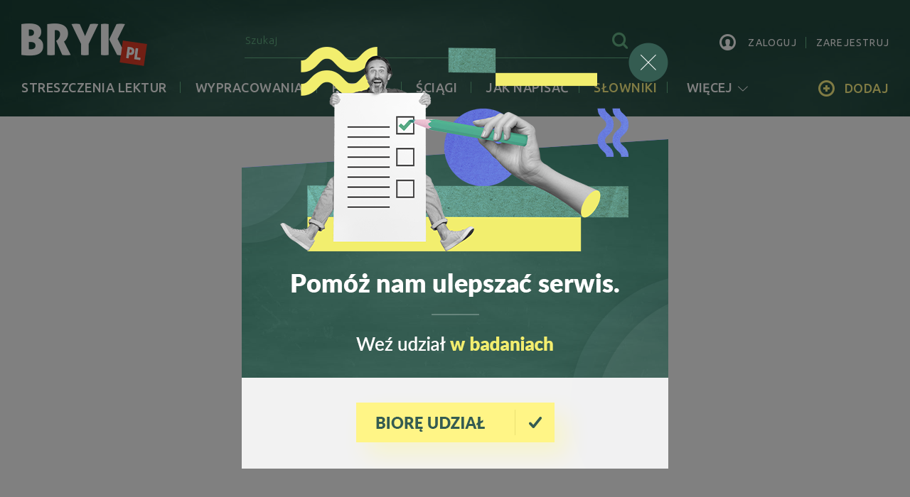

--- FILE ---
content_type: text/html; charset=UTF-8
request_url: https://www.bryk.pl/slowniki/slownik-biologiczny/86521-melaniny
body_size: 18027
content:
<!DOCTYPE html>
<html xmlns="http://www.w3.org/1999/xhtml" lang="pl">
<head>
    <meta name="viewport" content="width=device-width, initial-scale=1.0" >
    <meta charset="UTF-8" />

    <title>MELANINY  - Słownik biologiczny - Bryk.pl</title>
    <meta name="description" content="polimeryczne barwniki azotowe, występujące w komórkach niektórych bakterii, w ciemno ubarwionych owocnikach grzybów oraz u stawonogów, mięczaków i ..."/>

            <link href="https://www.bryk.pl/slowniki/slownik-biologiczny/86521-melaniny" rel="canonical"/>
    
    
            <meta property="og:title" content="MELANINY  - Ściągi, wypracowania, lektury - Bryk.pl" />
<meta property="og:description" content="Kliknij i zobacz więcej." />
<meta property="og:type" content="website" />
<meta property="og:url" content="https://www.bryk.pl/slowniki/slownik-biologiczny/86521-melaniny" />
<meta property="og:image" content="https://assetsbryk.iplsc.com/build/images/og_image_default.a94044fe.png" />

    
            <link href="https://fonts.googleapis.com/css?family=Open+Sans:600,800|Ubuntu:300,400,500,700&amp;subset=latin-ext" rel="stylesheet">
    
    <link rel="icon" type="image/x-icon" href="https://assetsbryk.iplsc.com/favicon.ico" />
    <link rel="apple-touch-icon" sizes="76x76" href="https://assetsbryk.iplsc.com/apple-touch-icon.png">
    <link rel="icon" type="image/png" sizes="32x32" href="https://assetsbryk.iplsc.com/favicon-32x32.png">
    <link rel="icon" type="image/png" sizes="16x16" href="https://assetsbryk.iplsc.com/favicon-16x16.png">
    <link rel="manifest" href="https://assetsbryk.iplsc.com/manifest.json">
    <meta name="theme-color" content="#ffffff">
    <script async crossorigin="anonymous" src="https://js.iplsc.com/inpl.dsa/latest/inpl.dsa.start.js" ></script>

    

    <!-- AD Start -->
    
<script>
window.Inpl = window.Inpl || {};
window.Inpl.Ad = window.Inpl.Ad || {};
window.Inpl.Ad.exSettings = window.Inpl.Ad.exSettings || {};
window.Inpl.Ad.exSettings.keywords = window.Inpl.Ad.exSettings.keywords || {};
window.Inpl.Ad.exSettings.keywords.ADOCEAN = "childcontent";
window.Inpl.Ad.exSettings.customParams = window.Inpl.Ad.exSettings.customParams || {};
window.Inpl.Ad.exSettings.customParams.DFP = window.Inpl.Ad.exSettings.customParams.DFP || {};
window.Inpl.Ad.exSettings.customParams.DFP.childContent = ['1'];
window.Inpl.Ad.exSettings.domain = "www.bryk.pl";
</script>
    <script>


        window.Inpl = window.Inpl||{};
        window.Inpl.host = "bryk.pl";
        window.Inpl.trackerId = "2";
        window.Inpl.WebTr={};
        if(!window.disallowInsets){
        
        Inpl.WebTr.gemius={};
        Inpl.WebTr.gemius.host="//interia.hit.gemius.pl/";
        Inpl.WebTr.gemius.identifier="nA6Q0sBvo2aLnPwpRhgg7.TG373pxDsc7aPIGbF77GL.j7";
        
        
        var Inpl=window.Inpl||{};function gemius_pending(i){window[i]=window[i]||function(){var e=window[i+"_pdata"]=window[i+"_pdata"]||[];e[e.length]=arguments}}Inpl.skipGemiusIdent||(pp_gemius_identifier=Inpl.WebTr.gemius.identifier,pp_gemius_time_identifier=Inpl.WebTr.gemius.time_identifier),Inpl.gemiusOff||(gemius_pending("gemius_hit"),gemius_pending("gemius_event"),gemius_pending("pp_gemius_hit"),gemius_pending("pp_gemius_event"),function(r,o){try{function e(e,i){var t=r.createElement(o),s=e?Inpl.WebTr.gemius.host+"sweqevub.js":Inpl.WebTr.gemius.host+"xgemius.js";n=e?"sweqevub":"xgemius",p=e?6:1,t.setAttribute("async","async"),t.setAttribute("defer","defer"),t.onerror=function(){void 0!==Inpl&&void 0!==Inpl.Abd&&Inpl.Abd.trackError(n,p)},t.onload=function(){void 0!==Inpl&&void 0!==Inpl.Abd&&Inpl.Abd.registerScript(n,p)},t.src=d+":"+s,u.parentNode.insertBefore(t,u),i&&t.addEventListener?t.addEventListener(["on","er","r","or"].join(""),i,!1):i&&t.attachEvent&&t.attachEvent("onerror",i)}var u=r.getElementsByTagName(o)[0],d="http"+("https:"==location.protocol?"s":"");e(0,function(){e(1)})}catch(e){window.Inpl&&window.Inpl.Log&&Inpl.Log.log("gemius_inset_error",e)}}(document,"script"));var __iwa=__iwa||[];__iwa.push(["setCustomVar","gemius_hg","1","page"]),Inpl.skipGemiusIdent||(__iwa.push(["setCustomVar","gemiusId",pp_gemius_identifier,"page"]),__iwa.push(["setCustomVar","gemiusTime",pp_gemius_time_identifier,"page"]));
        
        Inpl.WebTr.tout = {};
        Inpl.WebTr.tout.url= "//js.iplsc.com/inpl.tout/1.0.69/inpl.tout.js";
        Inpl.WebTr.tout.includeBreakingNews=1;    
        Inpl.WebTr.tout.includeTout=1;
        Inpl.WebTr.tout.color="#68b688";
        Inpl.WebTr.tout.theme=null;
        !function(e,t,u){e.Inpl=e.Inpl||{},e.Inpl.Tout=e.Inpl.Tout||{},e.Inpl.Tout.create=function(e){this.queue=this.queue||[],this.queue.push(e)};var n={includeTout:e.Inpl.WebTr.tout.includeTout,includeBreakingNews:e.Inpl.WebTr.tout.includeBreakingNews,includeNews:e.Inpl.WebTr.tout.includeNews,theme:e.Inpl.WebTr.tout.theme,color:e.Inpl.WebTr.tout.color},l=t.createElement("script");l.src=u,t.querySelector("head").appendChild(l),e.Inpl.Tout.create(n)}(window,document,Inpl.WebTr.tout.url);
    
        var __iwa = __iwa || [];
        Inpl.WebTr.iwa = {};
        Inpl.Ad = Inpl.Ad || {};
        Inpl.Ad.exSettings = Inpl.Ad.exSettings || {};
        Inpl.Ad.exSettings.keywords = Inpl.Ad.exSettings.keywords || {};
        __iwa.push(['setCustomVar','webtrack','true','page']);
        __iwa.push(['setCustomVar','webtrack','true','page']);
        __iwa.push(['setCustomVar','webtrack_date','1/14/2026, 9:43:38 AM','page']);
        __iwa.push(['setCustomVar','keywords',Inpl.Ad.exSettings.keywords.DFP,'page']);
        __iwa.push(['setCustomVar','path_prefix',Inpl.Ad.exSettings.pathPrefix,'page']);
        Inpl.WebTr.iwa.crossorigin = 0;
        Inpl.WebTr.iwa.plugins = {"performance":{"name":"performance"},"pageheight":{"name":"pageheight"},"scroll":{"name":"scroll"},"timeSpent":{"name":"timeSpent"},"viewAbility":{"name":"viewAbility"},"browserFeatures":{"name":"browserFeatures"}};
        Inpl.WebTr.iwa.noPv = false;
        Inpl.WebTr.iwa.trackerId = window.Inpl.trackerId;
        Inpl.WebTr.iwa.iwa3Source = "//js.iplsc.com/iwa3/3.0.140/";
        Inpl.WebTr.iwa.iwa3Collector = "//iwa3.hit.interia.pl:443";
        Inpl.WebTr.iwa.sessionHost = window.Inpl.host;
        !function(e){var i={};function n(r){if(i[r])return i[r].exports;var t=i[r]={i:r,l:!1,exports:{}};return e[r].call(t.exports,t,t.exports,n),t.l=!0,t.exports}n.m=e,n.c=i,n.d=function(e,i,r){n.o(e,i)||Object.defineProperty(e,i,{enumerable:!0,get:r})},n.r=function(e){"undefined"!=typeof Symbol&&Symbol.toStringTag&&Object.defineProperty(e,Symbol.toStringTag,{value:"Module"}),Object.defineProperty(e,"__esModule",{value:!0})},n.t=function(e,i){if(1&i&&(e=n(e)),8&i)return e;if(4&i&&"object"==typeof e&&e&&e.__esModule)return e;var r=Object.create(null);if(n.r(r),Object.defineProperty(r,"default",{enumerable:!0,value:e}),2&i&&"string"!=typeof e)for(var t in e)n.d(r,t,function(i){return e[i]}.bind(null,t));return r},n.n=function(e){var i=e&&e.__esModule?function(){return e.default}:function(){return e};return n.d(i,"a",i),i},n.o=function(e,i){return Object.prototype.hasOwnProperty.call(e,i)},n.p="/",n(n.s=0)}([function(e,i){"undefined"==typeof iwa&&(window.iwa=function(){return iwa3.apply(null,arguments)});var n=window.Inpl||{};window.emptyString="",function(e,i,r,t,o,a){var w=Object.entries&&"undefined"!=typeof Promise&&-1!==Promise.toString().indexOf("[native code]")?1:0;window.iwa3BaseURL=w?e+"new/":e+"old/";var s=window.iwa3BaseURL+"main.iwa.js";window.IWA3Object="iwa3";var c="script";window.iwa3=window.iwa3||function(){window.iwa3.q=window.iwa3.q||[],window.iwa3.q.push(arguments)};var u=document.createElement(c);n.WebTr.iwa.sessionHost?u.src="https:"+t+"/"+a+"iwa_core?ts="+Date.now()+"&u="+encodeURIComponent(location.href)+"&sh="+n.WebTr.iwa.sessionHost:u.src="https:"+t+"/"+a+"iwa_core?ts="+Date.now()+"&u="+encodeURIComponent(location.href)+"&sh="+location.host.replace("www.",""),u.async=1;var d=document.createElement(c),l=document.getElementsByTagName(c)[0];d.async=1,iwa3("config",{request:{socket:{url:"wss:"+t+"/"+a+"collector"},http:{url:"https:"+t}}}),d.src=s,n.WebTr.iwa.crossorigin&&d.setAttribute("crossorigin","anonymous"),l.parentNode.insertBefore(u,l),l.parentNode.insertBefore(d,l),u.onerror=function(){void 0!==n&&void 0!==n.Abd&&n.Abd.trackError("iwa3",3)},u.onload=function(){void 0!==n&&void 0!==n.Abd&&n.Abd.registerScript("iwa3",3)}}(n.WebTr.iwa.iwa3Source,0,0,n.WebTr.iwa.iwa3Collector,0,window.emptyString),n.WebTr.iwa.sessionHost?iwa("create",n.WebTr.iwa.trackerId,{sessionDomain:n.WebTr.iwa.sessionHost}):iwa("create",n.WebTr.iwa.trackerId);var r={};for(var t in n.WebTr.iwa.plugins)n.WebTr.iwa.plugins.hasOwnProperty(t)&&(o(),"clickMap"===t?iwa("clickMap"):iwa("plugin","register",t,r));function o(){for(var e in r={},n.WebTr.iwa.plugins[t].cv)n.WebTr.iwa.plugins[t].cv.hasOwnProperty(e)&&(r[n.WebTr.iwa.plugins[t].cv[e].name]=n.WebTr.iwa.plugins[t].cv[e].value)}if(window.iwaCustomVariablesData)for(var a in window.iwaCustomVariablesData)window.iwaCustomVariablesData.hasOwnProperty(a)&&iwa("setCustomVar",a,window.iwaCustomVariablesData[a],"page");n.WebTr.iwa.noPv||iwa("send","pageview")}]);
        iwa('plugin', 'register', 'rodo');
    
        Inpl.WebTr.ga4={};
        Inpl.WebTr.ga4.codes={"0":{"value":"G-0KV6GGNJV1","cookieDomain":"bryk.pl"}};
        (o=>{o.addEventListener("load",()=>{for(var e in Inpl.WebTr.ga4.codes){var a,t,n;Inpl.WebTr.ga4.codes.hasOwnProperty(e)&&(a=Inpl.WebTr.ga4.codes[e].value,e=Inpl.WebTr.ga4.codes[e].cookieDomain,n="script",t=document.createElement(n),n=document.getElementsByTagName(n)[0],t.async=1,t.src="https://www.googletagmanager.com/gtag/js?id="+a,n.parentNode.insertBefore(t,n),o.dataLayer=o.dataLayer||[],o.gtag=function(){dataLayer.push(arguments)},o.gtag("js",new Date),e&&""!==e?o.gtag("config",a,{cookie_domain:e}):o.gtag("config",a),t.onload=function(){let a=dataLayer.push;dataLayer.push=(...e)=>{requestAnimationFrame(()=>{setTimeout(()=>{a(...e)},0)})}})}})})(window);
        
        Inpl.WebTr.rd = {};
        Inpl.WebTr.rd.crossorigin = 0;
        Inpl.WebTr.rd.rodoScriptDir="//js.iplsc.com/inpl.rd/latest/";
        Inpl.WebTr.rd.rodoJsonDir="https://prywatnosc.interia.pl/rodo/messages-pl";
        !function(){var o="script",r=(window.rodoScriptDir=Inpl.WebTr.rd.rodoScriptDir,window.rodoJsonDir=Inpl.WebTr.rd.rodoJsonDir,document.createElement(o)),o=document.getElementsByTagName(o)[0];Inpl.WebTr.rd.crossorigin&&r.setAttribute("crossorigin","anonymous"),r.src=Inpl.WebTr.rd.rodoScriptDir+"inpl.rd.jssc",r.async=1,o.parentNode.insertBefore(r,o),window.googletag=window.googletag||{cmd:[]};try{localStorage.setItem("adoceanRodoKeyword","rodo_4")}catch(o){}}();
    
        Inpl.WebTr.adtracker={};
        Inpl.WebTr.adtracker.src="//js.iplsc.com/inpl.uanc/1.3.254/inpl.uanc.js";
        Inpl.WebTr.adtracker.onload=undefined;
        Inpl.WebTr.adtracker.crossorigin=0;
        window.addEventListener(Inpl.WebTr.adtracker.onload ? 'load' : 'DOMContentLoaded', function(event){var s ='scr'+'ipt',r = document.createElement(s),e=document.getElementsByTagName(s)[0];if(Inpl.WebTr.adtracker.crossorigin){r.setAttribute('crossorigin','anonymous')};r.async=1;r.src=Inpl.WebTr.adtracker.src;e.parentNode.insertBefore(r,e);})
        
        Inpl.WebTr.webvitals = {};
        Inpl.WebTr.webvitals.traffic = "100";
        Inpl.WebTr.webvitals.url = "//js.iplsc.com/inpl.web-vitals/5.0.29/inpl.web-vitals.js";
        Inpl.WebTr.webvitals.enableWaterfallData = true;
        Inpl.WebTr.webvitals.waterfallDataTraffic = 5;
        Inpl.WebTr.webvitals.enablePerformanceMeasures = false;
        Inpl.WebTr.webvitals.performanceMeasuresTraffic = 1;
        Inpl.WebTr.webvitals.enableInlineAssetsData = false;
        Inpl.WebTr.webvitals.inlineAssetsDataTraffic = 1;
        (()=>{"use strict";let e=window.Inpl||{};!function(t,r,i){if(100*Math.random()<=i.traffic&&null===t.querySelector('script[src*="inpl.web-vitals"]')&&i.url){let r=t.createElement("script");r.src=i.url,t.head.appendChild(r),e.WebTr.webvitals.version="5.0.15"}}(document,navigator,e.WebTr.webvitals)})();
    
        Inpl.WebTr.pixelfb = {};;
        Inpl.WebTr.pixelfb.id = "238861105225571";
        var Inpl=window.Inpl||{};window.addEventListener("load",function(){var e,n,t,r;e=document,n="script",t=Inpl.WebTr.pixelfb.id,r=e.getElementsByTagName(n)[0],(e=e.createElement(n)).async=!0,e.src="https://www.facebook.com/tr?id="+t+"&ev=PageView&noscript=1",r.parentNode.insertBefore(e,r)});
    
        Inpl.WebTr.googleAds = {};
        Inpl.WebTr.googleAds.id = "AW-11351220074";
        Inpl.WebTr.googleAds.label = "AW-11351220074/nllwCMvz4-gYEOq-16Qq";
        window.addEventListener("load",function(){var e,n,a,o;e=window,n=document,e.Inpl&&e.Inpl.WebTr&&e.Inpl.WebTr.googleAds&&(a=e.Inpl.WebTr.googleAds.id)&&((o=n.createElement("script")).async=1,o.src="https://www.googletagmanager.com/gtag/js?id="+a,n.head.appendChild(o),e.dataLayer=e.dataLayer||[],(n=function(){dataLayer.push(arguments)})("js",new Date),n("config",a),o=e.Inpl.WebTr.googleAds.label)&&n("event","conversion",{send_to:o})});
        }/* Wygenerowano dla bryk.pl/slowniki - 14.01.2026, 10:43:38  */
</script>
    <script>(function(src) {
    window.Inpl = window.Inpl || {};
    window.Inpl.Tout = window.Inpl.Tout || {};
    window.Inpl.Tout.create = function(options) {
    this.queue = this.queue || [];
    this.queue.push(options);
    };
    var script = document.createElement('script');
    script.src = src;
    document.querySelector('head').appendChild(script);
    window.Inpl.Tout.create({
        color: '#68b688'
    });
})('https://js.iplsc.com/inpl.tout/latest/inpl.tout.js');</script>
    <!-- AD End -->

    <link rel="stylesheet" href="https://assetsbryk.iplsc.com/build/715.476a9589ba82b440fbd4.css"><link rel="stylesheet" href="https://assetsbryk.iplsc.com/build/core.476a9589ba82b440fbd4.css">
    

    <script src="https://js.iplsc.com/inpl.quiz-light-iframe/latest/inpl.quiz-light-iframe.jssc"></script>

    </head>
<body class="dictionary-entry-page gray-bg ">
        <div id="ad-watermark"  class="advert-placeholder-watermark"></div>
        <div id="ad-1x1"  class="advert-placeholder-1x1"></div>
        <div id="ad-1x1_2"  class="advert-placeholder-1x1_2"></div>
        <div id="ad-sitebranding"  class="advert-placeholder-sitebranding"></div>
            <div class="header-overlay"></div>


<header class="main-header header-with-advert  ">
    <div class="header-wrapper">
        <div class="desktop--navbar navBar">
            <div class="fixed--navbar">
                <div class="container">
                    <div class="clearfix top-bar">
                        <div class="burger">
                            <span></span>
                            <span></span>
                            <span></span>
                        </div>
                        <a href="/" class="logo"><img src="https://assetsbryk.iplsc.com/build/images/main-logo.7fe97cff.png" alt="Bryk.pl logo"/></a>
                        
                        <div class="header-searchbar-userbar">
                            <form action="/wyniki-wyszukiwania.html" method="get" class="searchbar" id="searchbar" autocomplete="off">
                                <button type="button" class="show-alt-search showAltSearchTrigger"><span class="icon-search"></span></button>
                                <div class="searchbar-wrapper">
                                    <input type="text" placeholder="Szukaj" name="q" class="searchbar-input" />
                                    <div class="under-input"><span class="icon-search"></span></div>
                                    <button type="reset" class="searchbar-button on-right triggerCloseSearchbar"><span class="icon-close"></span></button>
                                    <button type="submit" class="searchbar-button on-left menuAnalyticsTrigger" data-analytics="MENU_SEARCH"><span class="icon-search"></span></button>
                                </div>
                                <div class="overlay"></div>
                                <div class="searchbar-list searchbarListContainer"></div>
                            </form>

                            <div class="userbar profile-menu-rel" id="userbar">
                                                                <div class="add-content-button-on-fixed">
                                    <a href="#addmenu" data-target="#headerAddOnFixed"
                                       class="list-btn triggerOpenDropdownList highlighted addContent">
                                        <span class="icon-plus"></span><span class="add-text">dodaj</span>
                                    </a>
                                    <ul class="dropdown-list dropdownList dropdown-right" id="headerAddOnFixed">
                                        <li class="triggerNavLoginBox showAsModal infoMessage" data-after-login-url-handler="onAddElaboration">
                                            <a href="/dodaj-wypracowanie.html" class="menuAnalyticsTrigger" data-analytics="MENU_ADD_ESSAY"><span>Dodaj wypracowanie</span></a>
                                        </li>
                                        <li class="triggerNavLoginBox showAsModal infoMessage" data-after-login-url-handler="onAddElaboration">
                                            <a href="/dodaj-sciage.html" class="menuAnalyticsTrigger" data-analytics="MENU_ADD_CHEATSHEET"><span>Dodaj ściągę</span></a>
                                        </li>
                                        <li class="triggerNavLoginBox showAsModal infoMessage" data-after-login-url-handler="onAddElaboration">
                                            <a href="/zadaj-pytanie.html" class="menuAnalyticsTrigger" data-analytics="MENU_ADD_TASK"><span>Zadaj pytanie</span></a>
                                        </li>
                                    </ul>
                                </div>
                                
                                <ul class="header-list not-logged loginPanelContainer notLoggedVisible">
                                    <li>
                                        <button type="button" class="link triggerNavLoginBox" data-analytics="MENU_LOGIN">
                                            <span class="icon-user"></span>
                                            <span class="hidden-on-fixed hidden-sm hidden-xs">zaloguj</span>
                                        </button>

                                        <div class="login-box nav-loginbox loginBoxPanel qfForm">
                                            <div class="login-box-mobile-wrapper closeOnClickOutside">
                                                <div class="loginbox-header hidden">
                                                    Zaloguj się, aby móc korzystać z tej opcji

                                                    <button type="button" class="close-btn triggerCloseLoginBox">
                                                        <span class="icon-close"></span>
                                                    </button>
                                                </div>
                                                <div class="mobile-controls" style="position: relative; height: 20px;">
                                                    <button type="button" class="close-btn triggerCloseLoginBox pull-right mobile-close">
                                                        <span class="icon-close"></span>
                                                    </button>
                                                </div>
                                                <div class="content">
                                                    <div class="spacer-medium"></div>
                                                    <input type="text" placeholder="Adres e-mail:" name="_username" class="form-control"/>
                                                    <div class="spacer"></div>
                                                    <input type="password" placeholder="Hasło:" name="_password" class="form-control"/>


                                                    <div class="input-wrapper relative-tooltip form-field-container captchaUidContainer">
                                                        <div class="form-wrapper code-input-wrapper">
                                                            <input class="light-placeholder write-code-input inloginbox" type="text" name="captcha_code" placeholder="Kod z obrazka: *" data-required="true">
                                                            <div class="tooltip-wrapper" style="display: none;">
                                                                <span class="tooltip">
                                                                    Wpisz kod z obrazka
                                                                </span>
                                                            </div>
                                                            <div class="code-wrapper">
                                                                <img class="code-img" alt="">
                                                                <p class="question"></p>
                                                                <input name="captcha_uid" type="hidden"/>
                                                                <button class="btn btn-reload captchaReloadTrigger"><span class="icon-reload"></span></button>
                                                            </div>
                                                        </div>
                                                    </div>

                                                    <input type="hidden" name="_target_path" value="https://www.bryk.pl/slowniki/slownik-biologiczny/86521-melaniny" />

                                                    <div class="controls">
                                                        <div class="row">
                                                            <div class="col-xxs-6 col-xs-6 center-on-mob">
                                                                <a href="/nie-pamietam-hasla.html">Nie pamiętam hasła</a>
                                                            </div>
                                                            <div class="col-xxs-6 col-xs-6 text-right">
                                                                <div class="form-checkbox">
                                                                    <input type="checkbox" id="remember_me" name="_remember_me"/>
                                                                    <label for="remember_me">Zapamiętaj mnie</label>
                                                                </div>
                                                            </div>
                                                        </div>
                                                    </div>

                                                    <div class="spacer"></div>

                                                    <button type="submit" class="btn btn-fullwidth btn-primary qfFormSubmit submitLoginFormTrigger">Zaloguj</button>
                                                    <hr/>
                                                    <button type="submit" class="btn btn-fullwidth btn-facebook facebookLoginTrigger"><span class="icon ikona-tymczasowa"></span>Zaloguj z facebook</button>
                                                </div>

                                                <div class="loginbox-footer">
                                                    Nie masz konta? <a href="/rejestracja.html">Zarejestruj się</a>
                                                </div>
                                            </div>
                                        </div>

                                    </li>
                                    <li class="hidden-xs hidden-sm hidden-on-fixed">
                                        <a href="/rejestracja.html" class="link menuAnalyticsTrigger" data-analytics="MENU_REGISTER">zarejestruj</a>
                                    </li>
                                </ul>
                            </div>
                        </div>
                    </div>

                    <nav>
                        <ul class="header-list">
                            <li>
                                <a href="/lektury" data-route="lectures" class="list-btn  resetConfiguratorTrigger menuAnalyticsTrigger" data-analytics="MENU_LECTURE" data-slug="lecture" data-name="Streszczenia lektur">Streszczenia lektur</a>
                            </li>
                            <li>
                                <a href="/wypracowania" data-route="essays" class="list-btn  resetConfiguratorTrigger menuAnalyticsTrigger" data-analytics="MENU_ESSAY" data-slug="essay" data-name="Wypracowania">Wypracowania</a>
                            </li>
                            <li>
                                <a href="/pytania" data-route="tasks" class="list-btn  resetConfiguratorTrigger menuAnalyticsTrigger" data-analytics="MENU_TASK" data-slug="task" data-name="Pytania">Pytania</a>
                            </li>

                            <li class="hidden-on-fixed-md-logged">
                                <a href="/sciagi" data-route="cheat_sheets" class="list-btn  resetConfiguratorTrigger menuAnalyticsTrigger" data-analytics="MENU_CHEATSHEET" data-slug="cheat_sheet" data-name="Ściągi">Ściągi</a>
                            </li>
                            <li class="hidden-on-md-not-logged"><a href="/jak-pisac" class="list-btn">jak napisać</a></li>
                            <li class="hidden-on-fixed-lg-logged hidden-on-md-not-logged"><a href="/slowniki" class="list-btn active ">słowniki</a></li>

                            
                            <li class="with-sublist">
                                <button class="list-btn triggerOpenMoreList" data-target="#moreList">więcej<span class="icon-open icon-arrow-down"></span></button>
                                <span class="more-list-wrapper" id="moreList">
                                    <span class="container">
                                        <ul class="more-list">
                                            <li class="hidden-sm hidden-xs hidden-on-lg-not-logged hidden-on-fixed-lg-not-logged hidden-on-md-not-logged hidden-on-fixed-md-not-logged visible-on-fixed-md-logged"><a href="/sciagi" class="list-btn  menuAnalyticsTrigger" data-analytics="MENU_MORE" data-iwa-label="ściągi">ściągi</a></li>
                                            <li class="hidden-sm hidden-xs hidden-on-lg-not-logged hidden-on-fixed-lg-not-logged"><a href="/jak-pisac" class="list-btn menuAnalyticsTrigger" data-analytics="MENU_MORE" data-iwa-label="jak napisać">jak napisać</a></li>
                                            <li class="hidden-sm hidden-xs hidden-on-lg-not-logged hidden-on-fixed-lg-not-logged visible-on-fixed-lg-logged">
                                                <a href="/slowniki" class="list-btn active menuAnalyticsTrigger" data-analytics="MENU_MORE" data-iwa-label="słowniki">słowniki</a>
                                            </li>

                                            <li class="relative">
                                                <a href="/artykuly" class="hoverOpenDropdownList list-btn clearfix menuAnalyticsTrigger" data-analytics="MENU_MORE" data-iwa-label="artykuły" data-target="#newsList">artykuły</a>
                                                <ul class="header-submenu">
                                                                                                            <li><a href="/artykuly-pytania-jawne" class="menuAnalyticsTrigger" data-analytics="MENU_MORE" data-iwa-label="Pytania jawne"><span>Pytania jawne</span></a></li>
                                                                                                            <li><a href="/artykuly-publikacje" class="menuAnalyticsTrigger" data-analytics="MENU_MORE" data-iwa-label="Publikacje"><span>Publikacje</span></a></li>
                                                                                                            <li><a href="/artykuly-redakcja" class="menuAnalyticsTrigger" data-analytics="MENU_MORE" data-iwa-label="Redakcja"><span>Redakcja</span></a></li>
                                                                                                            <li><a href="/artykuly-religia" class="menuAnalyticsTrigger" data-analytics="MENU_MORE" data-iwa-label="Religia"><span>Religia</span></a></li>
                                                                                                            <li><a href="/artykuly-artykul-z-ekspozycja-partnera" class="menuAnalyticsTrigger" data-analytics="MENU_MORE" data-iwa-label="Artykuł z ekspozycją Partnera"><span>Artykuł z ekspozycją Partnera</span></a></li>
                                                                                                            <li><a href="/artykuly-sponsorowane" class="menuAnalyticsTrigger" data-analytics="MENU_MORE" data-iwa-label="Materiały zewnętrzne"><span>Materiały zewnętrzne</span></a></li>
                                                                                                            <li><a href="/artykuly-egzamin-osmoklasisty-z-brykiem" class="menuAnalyticsTrigger" data-analytics="MENU_MORE" data-iwa-label="Egzamin ósmoklasisty z Brykiem"><span>Egzamin ósmoklasisty z Brykiem</span></a></li>
                                                                                                            <li><a href="/artykuly-ciekawostki" class="menuAnalyticsTrigger" data-analytics="MENU_MORE" data-iwa-label="Ciekawostki"><span>Ciekawostki</span></a></li>
                                                                                                            <li><a href="/artykuly-dla-rodzicow" class="menuAnalyticsTrigger" data-analytics="MENU_MORE" data-iwa-label="Dla rodziców"><span>Dla rodziców</span></a></li>
                                                                                                            <li><a href="/artykuly-quiz" class="menuAnalyticsTrigger" data-analytics="MENU_MORE" data-iwa-label="Quiz"><span>Quiz</span></a></li>
                                                                                                            <li><a href="/artykuly-matura-z-brykiem" class="menuAnalyticsTrigger" data-analytics="MENU_MORE" data-iwa-label="Matura z Brykiem"><span>Matura z Brykiem</span></a></li>
                                                                                                            <li><a href="/artykuly-specjalnie-dla-bryka" class="menuAnalyticsTrigger" data-analytics="MENU_MORE" data-iwa-label="Specjalnie dla Bryka"><span>Specjalnie dla Bryka</span></a></li>
                                                                                                            <li><a href="/artykuly-po-szkole" class="menuAnalyticsTrigger" data-analytics="MENU_MORE" data-iwa-label="Po szkole"><span>Po szkole</span></a></li>
                                                                                                            <li><a href="/artykuly-newsy" class="menuAnalyticsTrigger" data-analytics="MENU_MORE" data-iwa-label="Newsy"><span>Newsy</span></a></li>
                                                                                                            <li><a href="/artykuly-bryk-radzi" class="menuAnalyticsTrigger" data-analytics="MENU_MORE" data-iwa-label="Bryk radzi"><span>Bryk radzi</span></a></li>
                                                                                                            <li><a href="/artykuly-studia-na-horyzoncie" class="menuAnalyticsTrigger" data-analytics="MENU_MORE" data-iwa-label="Studia na horyzoncie"><span>Studia na horyzoncie</span></a></li>
                                                                                                    </ul>
                                            </li>

                                                                                    </ul>
                                    </span>

                                </span>

                            </li>
                            <li class="relative add-content-button add-btn-fixed-wrapper">
                                <a href="#" data-target="#headerAdd"
                                   class="active list-btn add-btn-fixed triggerOpenDropdownList addContent">
                                    <span class="icon-plus"></span><span class="add-text">dodaj</span>
                                </a>
                                <ul class="dropdown-list dropdownList dropdown-right add-ul" id="headerAdd">
                                    <li class="triggerNavLoginBox showAsModal infoMessage" data-after-login-url-handler="onAddElaboration">
                                        <a href="/dodaj-wypracowanie.html" class="menuAnalyticsTrigger" data-analytics="MENU_ADD_ESSAY"><span>Dodaj wypracowanie</span></a>
                                    </li>
                                    <li class="triggerNavLoginBox showAsModal infoMessage" data-after-login-url-handler="onAddElaboration">
                                        <a href="/dodaj-sciage.html" class="menuAnalyticsTrigger" data-analytics="MENU_ADD_CHEATSHEET"><span>Dodaj ściągę</span></a>
                                    </li>
                                    <li class="triggerNavLoginBox showAsModal infoMessage" data-after-login-url-handler="onAddElaboration">
                                        <a href="/zadaj-pytanie.html" class="menuAnalyticsTrigger" data-analytics="MENU_ADD_TASK"><span>Zadaj pytanie</span></a>
                                    </li>
                                </ul>
                            </li>
                        </ul>
                    </nav>
                </div>
            </div>

        </div>
                
                                                
                                        
                    </div>
</header>
    
                        <div class="container gora_srodek-container desktopTopAdvert">
                    <div class="advert-container advert-container-top advert--with--placeholder with-advert-wrapper-border sticky-advert-mobile">
        <div class="text-center">
            <div class="advert-wrapper advert-wrapper-border advert-placeholder-gora_srodek">
                <div class="wrapper">    <div id="ad-gora_srodek"  class="advert-placeholder-gora_srodek"></div>
</div>
            </div>
        </div>
    </div>
            </div>
            
    
        <div class="container">
        <div class="mobileTopAdvert"></div>
    </div>
   <div class="dictionary-entry container content">
            <div class="space-md hidden-xs"></div>
            <div class="spacer visible-xs"></div>
	        <div class="row">
	            <div class="col-md-8 print-100">
                    <div class="sticky-col">
                        <div class="col-wrapper">
                            <div class="entry-wrapper">
                                <div class="entry-top">
                                    <div class="entry-dict-row-wrap clearfix">
                                        <div class="left-col-wrap">
                                            <div class="uppercase-label-link"><a href="/slowniki/slownik-biologiczny" class="text-link">Słownik biologiczny</a></div>
                                            <div class="title">
                                                <h1>MELANINY </h1>
                                            </div>
                                        </div>

                                        <div class="right-col-wrap clearfix">
                                            <div class="icon icon-single cheatsheet-menu-icon border-right">
                                                <button type="button" class="icon-book icon-active triggerOpenDropdownList cheatsheet-btn options-icon-element" data-target="#cheatsheet"></button>
                                                <ul class="dropdown-list dropdown-right dropdownList cheatsheet-dropdown-menu" id="cheatsheet">
                                                    <li class="hidden-xs">
                                                        <a href="#" class="cheatSheetEditTrigger" data-type="dictionary" data-id="86521">
                                                            <span class="icon-cheatsheet icon-book">
                                                                <span class="text">Stwórz ściągę</span>
                                                            </span>
                                                        </a>
                                                    </li>
                                                    <li>
                                                        <a href="#" class="print-content printContentTrigger">
                                                            <span class="icon-cheatsheet icon-print">
                                                                <span class="text">Drukuj</span>
                                                            </span>
                                                        </a>
                                                    </li>
                                                    <li>
                                                        <a href="/slowniki/slownik-biologiczny/86521-melaniny?lpv=1" class="cheatPhoneTrigger">
                                                            <span class="icon-cheatsheet icon-download">
                                                                <span class="text">Ściągaj z telefonem</span>
                                                            </span>
                                                        </a>
                                                    </li>
                                                </ul>
                                                <span class="options-text-element">ściągaj</span>
                                            </div>

                                            <div class="icon icon-single border-right icon-star-wrapper fav-widget">
    <div class="addToFavoritesContainer">
        <button type="button" class="add-to-fav triggerNavLoginBox showAsModal infoMessage addToFavoritesTrigger" data-entity-id="86521" data-entity-class="App\DictionaryBundle\Entity\Entry">
            <span class="options-icon-element">
                <span class="my-icon add-to-fav-icon"></span>
            </span>
            <span class="fav-counter">0</span>
            <span class="fav-text">Dodaj do listy</span>
        </button>
    </div>
</div>                                        </div>
                                    </div>
                                    <div class="explanation tables-fulid">
                                        <p>polimeryczne barwniki azotowe, występujące w komórkach niektórych
bakterii, w ciemno ubarwionych owocnikach grzybów oraz u
stawonogów, mięczaków i kręgowców. Melaniny występujące w skórze
zabezpieczają organizm przed szkodliwym działaniem promieniowania
nadfioletowego. U człowieka za rozmieszczenie melanin w skórze
odpowiedzialna jest melanotropina.</p> 
                                    </div>
                                </div>

                                <div class="space-sm"></div>
                                
<div class="share-box   no-voting"
     id="shareBox">
    <div class="clearfix">
        <div class="share-fb-wrapper">
            <button class="btn btn-facebook fbShareTrigger" data-url="https://www.bryk.pl/slowniki/slownik-biologiczny/86521-melaniny" data-id="86521" data-type="App\DictionaryBundle\Entity\Entry">
                <span class="icon-facebook"></span>podziel się
            </button>
        </div>
                            </div>
</div>
<div class="space-sm hidden-desktop"></div>

                                <div class="spacer"></div>
                                <div class="add-question-wrapper">
    <div class="add-question">
        <div class="row">
            <div class="col-sm-9">
                <p class="header">Potrzebujesz pomocy?</p>
                            </div>
            <div class="col-sm-3">
                <a href="/zadaj-pytanie.html"
                   class="btn btn-primary question-btn triggerNavLoginBox showAsModal infoMessage"
                   data-after-login-url-handler="onAddTaskCategory">
                    Zadaj pytanie
                </a>
            </div>
        </div>
    </div>
</div>
                                <div class="light-line"></div>
                            </div>
                        </div>
                    </div>
				</div>

				<div class="col-md-4 hidden-xs hidden-sm hidden-print">
                    <div class="sticky-col">
                        <div class="col-wrapper">

                                <div class="advert-container advert-right-wrapper sticky-advert  advert--with--placeholder">
        <div class="advert-wrapper advert-placeholder-box300x250">
            <div class="wrapper">    <div id="ad-box300x250"  class="advert-placeholder-box300x250"></div>
</div>
        </div>
    </div>

                                            <div class="ranking-top-wrapper">
            <div class="top-ranking">
                <div class="ranking-top">
                    <div class="top-ranking-title-wrapper">
                        <div class="ranking-top-title">
                            <p class="title">
                                                                    Najlepsi<br>w tym miesiącu
                                                            </p>
                        </div>
                    </div>
                    <div class="content-wrapper">
                        <div class="list-wrapper">
                            <ol class="listSlideToggler">
                                                                                                        <li>
                                                                                    <div class="avatar">
                                                <a class="link-dark" href="/uzytkownicy/fool-of-the-took,1668206.html">
                                                                                                                                                                    <img src="https://assetsbryk.iplsc.com/build/images/avatar_default2.2ebe8e3d.svg" onerror="this.onerror=null; this.src='https://assetsbryk.iplsc.com/build/images/avatar_default2.13eaf670.png'" alt="" class=""no-avatar-icon>

                                                                                                        <span class="name">Fool_Of_The_Took</span>
                                                    <span class="points"><span class="points-number">121</span> pkt</span>
                                                </a>
                                            </div>
                                                                            </li>
                                                                                                        <li>
                                                                                    <div class="avatar">
                                                <a class="link-dark" href="/uzytkownicy/tramwaj2685,1667394.html">
                                                                                                            <img src="https://staticbryk.iplsc.com/bryk_prod_2025_10/user_avatar-1760722779-941.jpg" alt="tramwaj2685">
                                                                                                        <span class="name">tramwaj2685</span>
                                                    <span class="points"><span class="points-number">92</span> pkt</span>
                                                </a>
                                            </div>
                                                                            </li>
                                                                                                        <li>
                                                                                    <div class="avatar">
                                                <a class="link-dark" href="/uzytkownicy/crazy-biolozkaaa,1668137.html">
                                                                                                                                                                    <img src="https://assetsbryk.iplsc.com/build/images/avatar_default2.2ebe8e3d.svg" onerror="this.onerror=null; this.src='https://assetsbryk.iplsc.com/build/images/avatar_default2.13eaf670.png'" alt="" class=""no-avatar-icon>

                                                                                                        <span class="name">crazy_biolozkaaa</span>
                                                    <span class="points"><span class="points-number">87</span> pkt</span>
                                                </a>
                                            </div>
                                                                            </li>
                                                                                                        <li>
                                                                                    <div class="avatar">
                                                <a class="link-dark" href="/uzytkownicy/polo,1666301.html">
                                                                                                                                                                    <img src="https://assetsbryk.iplsc.com/build/images/avatar_default2.2ebe8e3d.svg" onerror="this.onerror=null; this.src='https://assetsbryk.iplsc.com/build/images/avatar_default2.13eaf670.png'" alt="" class=""no-avatar-icon>

                                                                                                        <span class="name">Polo</span>
                                                    <span class="points"><span class="points-number">84</span> pkt</span>
                                                </a>
                                            </div>
                                                                            </li>
                                                                                                        <li>
                                                                                    <div class="avatar">
                                                <a class="link-dark" href="/uzytkownicy/nadzieja007,1667278.html">
                                                                                                            <img src="https://staticbryk.iplsc.com/bryk_prod_2025_09/user_avatar-1759044113-panoramic-view-of-corfu-town-scaled.jpg" alt="Nadzieja007">
                                                                                                        <span class="name">Nadzieja007</span>
                                                    <span class="points"><span class="points-number">54</span> pkt</span>
                                                </a>
                                            </div>
                                                                            </li>
                                                                                                        <li>
                                                                                    <div class="avatar">
                                                <a class="link-dark" href="/uzytkownicy/wh0ask3d,1668260.html">
                                                                                                                                                                    <img src="https://assetsbryk.iplsc.com/build/images/avatar_default2.2ebe8e3d.svg" onerror="this.onerror=null; this.src='https://assetsbryk.iplsc.com/build/images/avatar_default2.13eaf670.png'" alt="" class=""no-avatar-icon>

                                                                                                        <span class="name">wh0ask3d</span>
                                                    <span class="points"><span class="points-number">54</span> pkt</span>
                                                </a>
                                            </div>
                                                                            </li>
                                                                                                        <li>
                                                                                    <div class="avatar">
                                                <a class="link-dark" href="/uzytkownicy/xxxpomocna,1668160.html">
                                                                                                                                                                    <img src="https://assetsbryk.iplsc.com/build/images/avatar_default2.2ebe8e3d.svg" onerror="this.onerror=null; this.src='https://assetsbryk.iplsc.com/build/images/avatar_default2.13eaf670.png'" alt="" class=""no-avatar-icon>

                                                                                                        <span class="name">xxxpomocna</span>
                                                    <span class="points"><span class="points-number">52</span> pkt</span>
                                                </a>
                                            </div>
                                                                            </li>
                                                                                                        <li>
                                                                                    <div class="avatar">
                                                <a class="link-dark" href="/uzytkownicy/dawidquantoo,1658756.html">
                                                                                                                                                                    <img src="https://assetsbryk.iplsc.com/build/images/avatar_default2.2ebe8e3d.svg" onerror="this.onerror=null; this.src='https://assetsbryk.iplsc.com/build/images/avatar_default2.13eaf670.png'" alt="" class=""no-avatar-icon>

                                                                                                        <span class="name">dawidquantoo</span>
                                                    <span class="points"><span class="points-number">36</span> pkt</span>
                                                </a>
                                            </div>
                                                                            </li>
                                                                                                        <li>
                                                                                    <div class="avatar">
                                                <a class="link-dark" href="/uzytkownicy/karpik,1668161.html">
                                                                                                            <img src="https://staticbryk.iplsc.com/bryk_prod_2026_01/user_avatar-1767541941-zrzut-ekranu-2025-10-13-185544.png" alt="karpik">
                                                                                                        <span class="name">karpik</span>
                                                    <span class="points"><span class="points-number">34</span> pkt</span>
                                                </a>
                                            </div>
                                                                            </li>
                                                                                                        <li>
                                                                                    <div class="avatar">
                                                <a class="link-dark" href="/uzytkownicy/ninja-xdyter,1668182.html">
                                                                                                            <img src="https://staticbryk.iplsc.com/bryk_prod_2026_01/user_avatar-1767735208-image-removebg-preview-43.png" alt="Ninja_Xdyter">
                                                                                                        <span class="name">Ninja_Xdyter</span>
                                                    <span class="points"><span class="points-number">32</span> pkt</span>
                                                </a>
                                            </div>
                                                                            </li>
                                                            </ol>
                            <div class="btn-container">
                                <button class="btn btn-gray rankingTopSlider">rozwiń</button>
                            </div>
                        </div>
                    </div>
                    <div class="ranking-bottom-wrapper">
                        <div class="icon-bottom-wrapper">
                            <div class="icon-2"></div>
                        </div>
                        <div class="bottom-links clearfix">
                            <a href="/rankingi-top-10-1.html" class="link-underlined pull-left">Rankingi Top10</a>
                            <a href="/rangi-i-odznaki.html" class="link-underlined pull-right second-link">Jak zdobyć punkty</a>
                        </div>
                    </div>

                </div>
            </div>
        </div>
    
                            <div class="advert-container advert-right-wrapper omnibusBannerContainer hidden-print -loaded">
    <div class="advert-wrapper">
        <div class="wrapper">
            <div>
                            <a href="https://skul.pl/">
                    <img src="https://staticbryk.iplsc.com/bryk_prod_2024_07/1722247596-skul-300x250-1-kopia.jpg" alt="SKUL"/>
                </a>
                        </div>
        </div>
    </div>
</div>
                            <div class="space-md"></div>

                            
                            
                                <div class="advert-container advert-right-wrapper single-box_sidebar sticky-advert  advert--with--placeholder">
        <div class="advert-wrapper advert-placeholder-box_sidebar">
            <div class="wrapper">    <div id="ad-box_sidebar"  class="advert-placeholder-box_sidebar"></div>
</div>
        </div>
    </div>

                            
    <div class="ranking-box-wrapper reading">
        <div class="ranking-title-wrapper">
            <div class="ranking-box-title">
                <p class="title">Sprawdź to</p>
            </div>
        </div>
        <div class="ranking-box">
            <div class="content-wrapper">
                <div class="list-wrapper">
                    <ul>
                                                    <li>
                                <a href="/slowniki/slownik-biologiczny/86196-karboksyhemoglobina">KARBOKSYHEMOGLOBINA</a>
                            </li>
                                                    <li>
                                <a href="/slowniki/slownik-biologiczny/86405-laminaryna">LAMINARYNA</a>
                            </li>
                                                    <li>
                                <a href="/slowniki/slownik-biologiczny/86565-mikroorganizmy">MIKROORGANIZMY</a>
                            </li>
                                                    <li>
                                <a href="/slowniki/slownik-biologiczny/86658-narzady-zmyslow-u-czlowieka">NARZĄDY ZMYSŁÓW U CZŁOWIEKA</a>
                            </li>
                                                    <li>
                                <a href="/slowniki/slownik-biologiczny/86731-oddychanie-wewnatrzkomorkowe">ODDYCHANIE WEWNĄTRZKOMÓRKOWE</a>
                            </li>
                                                    <li>
                                <a href="/slowniki/slownik-biologiczny/86751-oksyhemoglobina">OKSYHEMOGLOBINA</a>
                            </li>
                                                    <li>
                                <a href="/slowniki/slownik-biologiczny/87190-rozlogi">ROZŁOGI</a>
                            </li>
                                                    <li>
                                <a href="/slowniki/slownik-biologiczny/87337-specjacja">SPECJACJA</a>
                            </li>
                                                    <li>
                                <a href="/slowniki/slownik-biologiczny/87788-zywica">ŻYWICA</a>
                            </li>
                                                    <li>
                                <a href="/slowniki/slownik-biologiczny/240467-introdukcja">INTRODUKCJA</a>
                            </li>
                                            </ul>
                </div>
            </div>
            <div class="ranking-bottom-wrapper">
                <div class="icon-bottom-wrapper">
                    <div class="icon"></div>
                </div>
            </div>
        </div>
    </div>

                        </div>
                    </div>
		        </div>
	        </div>
            <div class="space-lg hidden-xs"></div>
            <div class="spacer-medium-xl visible-xs"></div>
                <div class="breadcrumbs">
        <ul>
            <li><a href="/">Bryk.pl</a></li>
                                                <li><a href="/slowniki">słowniki</a></li>
                                                                <li><a href="/slowniki/slownik-biologiczny">Słownik biologiczny</a></li>
                                                                <li>MELANINY </li>
                                    </ul>
    </div>
            				</div>

    <div class="modal fade" id="last-chance-modal" tabindex="-1" role="dialog">
    <div class="modal-dialog modal-dialog-centered last-chance" role="document">
        <div class="modal-content">

            <div class="modal-body">
                <div class="last--chance--content">
                    <button type="button" class="pull-right close-button lastChanceCloseTrigger"><span aria-hidden="true">×</span></button>
                    <p class="last-chance-title modal-title">Już uciekasz?</p>
                    <p class="last-chance-lead">Nie znalazłeś tego, czego szukasz na Bryku?</p>
                    <div class="last-chance-line"></div>
                    <p class="last-chance-paragraph">
                        Jest tutaj pełno osób, które moga Ci pomóc!<br/>
                        <span>Zadaj pytanie</span> i otrzymaj <span>szybką odpowiedź</span>.
                    </p>
                                        <a href="/pytania" class="btn btn-primary btn-last-chance lastChanceLink">Zadaj pytanie</a>

                    <img src="https://assetsbryk.iplsc.com/build/images/arrow.16350f26.png" alt="" class="last-chance-arrow">
                </div>
            </div>
        </div>
    </div>
</div>

                <div class="advert-container with-advert-wrapper-border advert--with--placeholder container content">

            <div class="text-center">
                <div class="advert-wrapper advert-wrapper-border advert-placeholder-dol_srodek">
                    <div class="wrapper">    <div id="ad-dol_srodek"  class="advert-placeholder-dol_srodek"></div>
</div>
                </div>
            </div>

    </div>
    
    <div class="container content">
        <div class="spacer"></div>
        <div class="recommended hidden-mobile">
    <div class="recommended-title">
        <p>Polecamy na dziś</p>
    </div>
    <div class="recommended-links">
        <div class="row">
                                                <div class="col-sm-4">
                        <ul>
                                            <li><a href="https://skul.pl/" title="SKUL.pl - rozwiązania zadań z podręczników">SKUL.pl - rozwiązania zadań z podręczników</a></li>
                                                                        <li><a href="https://www.bryk.pl/artykul/badania-nad-innowacyjna-aplikacja-edukacyjna-omnibus-i-ich-wplyw-na-stworzenie-atrakcyjnego-narzedzia-wspomagajacego-nauke" title="Publikacja badań nad aplikacją Omnibus">Publikacja badań nad aplikacją Omnibus</a></li>
                                                                        <li><a href="https://play.google.com/store/apps/details?id=pl.interia.omnibus&amp;hl=pl" title="Pobierz aplikację Omnibus">Pobierz aplikację Omnibus</a></li>
                                                                        <li><a href="https://www.bryk.pl/artykul/pytania-jawne-na-mature-ustna-2025-lista-pytan-i-odpowiedzi" title="Pytania jawne matura 2025">Pytania jawne matura 2025</a></li>
                                        </ul>
                    </div>
                                                                <div class="col-sm-4">
                        <ul>
                                            <li><a href="https://hub.pl/" title="Hub.pl - newsy, ciekawostki naukowe, quizy i zagadki">Hub.pl - newsy, ciekawostki naukowe, quizy i zagadki</a></li>
                                                                        <li><a href="/jak-pisac/ogloszenie.definicja" title="Jak napisać ogłoszenie?">Jak napisać ogłoszenie?</a></li>
                                                                        <li><a href="/wypracowania/jezyk-polski/renesans/1002676-charakterystyka-lady-makbet.html" title="Charakterystyka Lady Makbet">Charakterystyka Lady Makbet</a></li>
                                                                        <li><a href="https://www.bryk.pl/lektury/jacek-dukaj/katedra.streszczenie-szczegolowe" title="Katedra - streszczenie szczegółowe">Katedra - streszczenie szczegółowe</a></li>
                                        </ul>
                    </div>
                                                                <div class="col-sm-4">
                        <ul>
                                            <li><a href="https://www.bryk.pl/artykul/powtorka-do-matury-z-jezyka-polskiego-sprawdz-kompletny-przewodnik" title="Powtórka do matury z polskiego 2025">Powtórka do matury z polskiego 2025</a></li>
                                                                        <li><a href="https://www.bryk.pl/slowniki/motywy-literackie" title="Motywy literackie">Motywy literackie</a></li>
                                                                        <li><a href="https://www.bryk.pl/jak-pisac/rozprawka" title="Jak napisać rozprawkę">Jak napisać rozprawkę</a></li>
                                                                        <li><a href="https://www.bryk.pl/slowniki/epoki-literackie" title="Epoki literackie">Epoki literackie</a></li>
                                        </ul>
                    </div>
                                    </div>
    </div>
</div>    </div>

                <div class="advert-container with-advert-wrapper-border advert--with--placeholder container content">

            <div class="text-center">
                <div class="advert-wrapper advert-wrapper-border advert-placeholder-promocyjni_gazetka_dol">
                    <div class="wrapper">    <div id="ad-promocyjni_gazetka_dol"  class="advert-placeholder-promocyjni_gazetka_dol"></div>
</div>
                </div>
            </div>

    </div>
    
    <div id="survey-popup-modal" class="survey-popup modal">
    <div class="popup-wrapper">
        <div class="content">
            <button class="btn popup--close surveyPopupCloseTrigger"></button>
            <div class="btn--wrapper">
                <a href="https://brykbadanie.webankieta.pl/" target="_blank" rel="nofollow" class="surveyPopupLink"><div class="report-btn">WEŹ UDZIAŁ W ANKIECIE</div></a>
            </div>
        </div>
    </div>
</div>
    <div id="research-survey-popup-modal" class="research-survey-popup modal">
    <div class="popup-wrapper">
        <div class="content">
            <button class="btn popup--close researchSurveyPopupCloseTrigger"></button>
            <div class="btn--wrapper">
                <a href="https://ankieteo.pl/s/bryk" target="_blank" rel="nofollow" class="researchSurveyPopupLink report-btn"></a>
            </div>
        </div>
    </div>
</div>

            <div class="container content">
    <div class="footer-padding"></div>
</div>

<footer class="main-footer">
	<div class="container">
		<div class="text-center">
			<a href="/" class="logo">
				<img src="https://assetsbryk.iplsc.com/build/images/bryk-logo.154975f2.png" alt="Bryk logo">
			</a>
		</div>

		<nav>
			<ul>
				<li>
					<a href'#' style="cursor: pointer" data-dsa-id="contact" onclick="window.inpl.dsa.open({ type: 'S1', service: 'bryk', }); return false;" > napisz do nas </a>
				</li>
				<li>
					<a href="/faq.html" >faq</a>
				</li>
				<li>
					<a href="/mapa-serwisu.html" >mapa serwisu</a>
				</li>
				<li>
					<a href="/newsroom.html" >newsroom</a>
				</li>
				<li>
					<a href="https://www.bryk.pl/artykul/auc" target="_blank">Akt o <span class="w-default">usługach</span><span class="w-768">u.</span> cyfrowych</a>
				</li>
				<li>
					<a href="/regulamin-bryk-rodo.pdf" >regulamin</a>
				</li>
			</ul>
		</nav>
	</div>
			<div id="adxFixedAdMainCont" class="adx-mobile-fixed advert-container" style="display:none;">
    <div class="adx-mobile-fixed-content">
        <div class="adx-mobile-fixed-ad-cont wrapper">
            <a target="blank" class="adx-mobile-fixed-close" href="#">
                <svg class="adx-mobile-fixed-close-icon" xmlns="http://www.w3.org/2000/svg" id="Layer_1" data-name="Layer 1" viewBox="0 0 7 6"><defs><style>.cls-1{fill:#fff;}</style></defs><title>Artboard 1</title><path class="cls-1" d="M5.71248.22882l-2.2849,2.2658L1.16178.22882.59058.8l2.2658,2.2658L.59058,5.33172l.5712.5712,2.2658-2.2658,2.2849,2.2658.5712-.5712-2.2848-2.2659L6.28368.8Z"/></svg>
            </a>
            <div id="ad-scroll_footer"></div>
        </div>
    </div>
</div>
<style type="text/css" id="adxFixedAdCSS">
    #adxFixedAdMainCont.adx-mobile-fixed{display:flex;width:100%;position:fixed;background-color:#fff;bottom:0;left:0;align-items:center;margin:auto;justify-content:space-around;z-index:99999;box-shadow:0 0 6px 0 rgba(0,0,0,1)}
    /*.inpl-tout-body #adxFixedAdMainCont.adx-mobile-fixed{bottom:50px;}*/
    #adxFixedAdMainCont .adx-mobile-fixed-close{padding: 15px;display: block;position: absolute;right: 0;background: #fff586;bottom: 100%;}
    #adxFixedAdMainCont .adx-mobile-fixed-close-icon{display: block;width:20px;height:20px; color: #333333;}
    #adxFixedAdMainCont .adx-mobile-fixed-close-icon path {fill: #333333;}
    #adxFixedAdMainCont .adx-mobile-fixed-content{display:flex;align-items:center;}
    #adxFixedAdMainCont .adx-mobile-fixed-ad-cont{margin: 0 auto;}
    #adxFixedAdMainCont.advert-container.-loaded .wrapper { padding-top:25px; }
    #adxFixedAdMainCont .wrapper { margin-top: 0; }
    #adxFixedAdMainCont .wrapper:before { color: #6E6E6E; transform: none; margin-top: 0; padding: 0; font-size: 12px; top: 5px; }
</style>
<script type="text/javascript">
    (function() {
        function close(e) {
            e.preventDefault();
            var axel = Math.random() + '';
            var a = axel * 10000000000000;
            (new Image(1, 1)).src = 'https://pubads.g.doubleclick.net/activity;dc_iu=/44520695/DFPAudiencePixel;ord=' + a + ';dc_seg=884726735?';
            var container = parent.document.querySelector('.adx-mobile-fixed');
            container.parentElement.removeChild(container);
        }
        document.querySelector('.adx-mobile-fixed-close').addEventListener('click', close);
    })();
    window.addEventListener("Inpl.scroll_footer.loaded", function (event) {
        console.log('-----event.detail.slot.currentSize ', event.detail.slot.currentSize);
        // document.getElementById("adxFixedAdMainCont").style.height = (Number.isInteger(event.detail.slot.currentSize[1]) && event.detail.slot.currentSize[1] > 1) ? (event.detail.slot.currentSize[1]+40)+'px' : (90+40)+'px';
        document.getElementById("adxFixedAdMainCont").style.display = "block";
        document.getElementById("adxFixedAdMainCont").classList.add('-loaded');
    });
</script>
		

</footer>
	<script>
		const dsaContact = document.querySelector('.dsaContact');

		if (dsaContact) {
			dsaContact.addEventListener('click', () => {
				window.inpl.dsa.open({
				type: 'S1',
				service: 'bryk',
				});
			});
		}
	</script><div class="cookies">

    <p>
        <a href="https://prywatnosc.interia.pl" target="_blank">Prywatność.</a>
        <a href="/polityka-prywatnosci">Polityka prywatności.</a>
        <a href="" onClick="showConsentTool(); return false;">Ustawienia preferencji.</a>
        Copyright: <a href="https://www.interia.pl/" target="_blank">INTERIA.PL</a>
        1999-2026 Wszystkie prawa zastrzeżone.
    </p>
</div>
    

            <script src="https://assetsbryk.iplsc.com/build/runtime.476a9589ba82b440fbd4.js"></script><script src="https://assetsbryk.iplsc.com/build/692.476a9589ba82b440fbd4.js"></script><script src="https://assetsbryk.iplsc.com/build/715.476a9589ba82b440fbd4.js"></script><script src="https://assetsbryk.iplsc.com/build/578.476a9589ba82b440fbd4.js"></script><script src="https://assetsbryk.iplsc.com/build/core.476a9589ba82b440fbd4.js"></script>
        <script src="https://assetsbryk.iplsc.com/build/135.476a9589ba82b440fbd4.js"></script><script src="https://assetsbryk.iplsc.com/build/default.476a9589ba82b440fbd4.js"></script>

        <script type="text/javascript">
            document.addEventListener('DOMContentLoaded', function () {
                var webpushScript = document.createElement('script');
                webpushScript.type = 'text/javascript';
                webpushScript.async = 'async';
                webpushScript.src = 'https://js.iplsc.com/inpl.webpush/1.0.54/inpl.webpush.js';
                document.body.appendChild(webpushScript);
                webpushScript.addEventListener('load', function() {
                    if (Inpl && Inpl.Webpush) {
                        Inpl.Webpush.init({
                            project: {
                                id: 10004,
                                name: 'Bryk'
                            }
                        });
                    }
                });
            });
        </script>

        <script type="text/javascript">
            document.addEventListener('DOMContentLoaded', function() {
                qf.params({
                    facebookAppId: 759350787511951,
                    userCookieName: 'brykuc',
                    storageStatusCookieName: 'bryksscn',
                    changeNicknameCookieName: 'brykchanic',
                    preloaderPath: 'https://assetsbryk.iplsc.com/build/images/preloader.67a87221.gif',
                    notificationSettings: {
                        protocol : 'https://',
                        domain : 'msg.bryk.pl',
                        port : ''
                    },
                    maxFailureLoginCount: '5',
                    jezykPolskiId: 795,
                    recaptchaKey: '6LfzaLEqAAAAABj1ocgizxaOSOtYrgWRHr5PtZA-'
                });
                qf.templates(
                    {"_abuse":"\n<div class=\"modal fade\" id=\"abuse-modal\" tabindex=\"-1\" role=\"dialog\" aria-labelledby=\"abuseModalLabel\">\n    <div class=\"modal-dialog\" role=\"document\">\n        <div class=\"modal-content\">\n            <form name=\"abuse\" method=\"post\" action=\"\" class=\"form-inline\">\n                <div class=\"modal-header\">\n                    <button type=\"button\" class=\"close pull-right close-button\" data-dismiss=\"modal\" aria-label=\"Close\"><span aria-hidden=\"true\">\u00d7<\/span><\/button>\n                    <h4 class=\"modal-title\" id=\"abuseModalLabel\">Zg\u0142o\u015b nadu\u017cycie<\/h4>\n                <\/div>\n                <div class=\"modal-body radio-body\">\n                    <div class=\"form-wrapper\">\n                        <div class=\"form-field-container list-id radio-wrapper\">\n                            <input type=\"radio\" name=\"reason\" value=\"OFF_TOP\" id=\"offtop\">\n                            <label for=\"offtop\">Nie na temat<\/label>\n                            <input type=\"radio\" name=\"reason\" value=\"RULES\" id=\"by-law\">\n                            <label for=\"by-law\">Naruszenie regulaminu<\/label>\n                            <input type=\"radio\" name=\"reason\" value=\"SPAM\" id=\"spam\">\n                            <label for=\"spam\">SPAM<\/label>\n                            <input type=\"radio\" name=\"reason\" value=\"OTHER\" id=\"other\">\n                            <label for=\"other\">Inny pow\u00f3d<\/label>\n                        <\/div>\n                    <\/div>\n                    <div class=\"textarea-wrapper hidden\">\n                        <textarea class=\"light-placeholder\" name=\"content\" cols=\"25\" rows=\"4\" placeholder=\"Wpisz pow\u00f3d, dla kt\u00f3rego zg\u0142aszasz nadu\u017cycie\"><\/textarea>\n                    <\/div>\n                <\/div>\n                <div class=\"modal-footer clearfix\">\n                    <button type=\"button\" class=\"btn link pull-left\" data-dismiss=\"modal\">Anuluj<\/button>\n                    <button type=\"submit\" class=\"btn btn-primary btn-abuse submitAbuseFormTrigger disabled\">Wy\u015blij<\/button>\n                <\/div>\n                <input type=\"hidden\" id=\"abuse_entityId\" name=\"id\" value=\"{{ entity_id }}\">\n                <input type=\"hidden\" id=\"abuse_entityClass\" name=\"type\" value=\"{{ entity_class }}\">\n            <\/form>\n        <\/div>\n    <\/div>\n<\/div>\n","_addElaborationBox":"\n    <div class=\"add-essay-box\">\n        {{ #isLogged=true }}\n            <div class=\"avatar inline\">\n                <div class=\"autor bolded\">\n                   <span class=\"logged-user-avatar sm\">\n                        {{ #hasAvatar=0 }}<span class=\"no-avatar-icon small\"><\/span>{{ \/hasAvatar=0 }}\n                       {{ #hasAvatar=1 }}<img src=\"{{ avatar }}\" alt=\"{{ nickname }}\" class=\"img-responsive\" \/>{{ \/hasAvatar=1 }}\n                    <\/span>\n                    <div class=\"name\">{{ nickname }}<\/div>\n                <\/div>\n                <p class=\"need-points\">Potrzebujesz <span class=\"bolded\">{{ neededPoints }}<\/span> punkt\u00f3w do kolejnej odznaki<\/p>\n            <\/div>\n        {{ \/isLogged=true }}\n\n        {{ #isLogged=false }}\n            <p><a class=\"triggerNavLoginBox\">Zaloguj si\u0119<\/a>, aby zdobywa\u0107 <a href=\"\/rankingi-top-10-1.html\">punkty<\/a> i <a href=\"\/rangi-i-odznaki.html\">odznaki<\/a>.<\/p>\n        {{ \/isLogged=false }}\n\n        <a class=\"btn btn-primary btn-multiline\" href=\"{{ actionUrl }}\"><span class=\"text\">{{ actionMessage }}<\/span><\/a>\n        <p>i zgarnij<span class=\"circle-points\"> {{ actionPoints }} <\/span>punkt\u00f3w<\/p>\n    <\/div>\n","_addToFavorites":"\n<div class=\"modal fade {#in#}\" id=\"add-to-favorites-modal\" tabindex=\"-1\" role=\"dialog\" aria-labelledby=\"favModalLabel\">\n    <div class=\"modal-dialog\" role=\"document\">\n        <div class=\"modal-content\">\n            <form name=\"add_to_favorites\" method=\"post\" action=\"{{ form_url }}\" class=\"form-inline\">\n                <div class=\"modal-header\">\n                    <button type=\"button\" class=\"close pull-right close-button\" data-dismiss=\"modal\" aria-label=\"Close\"><span aria-hidden=\"true\">\u00d7<\/span><\/button>\n                    <h4 class=\"modal-title\" id=\"favModalLabel\">Dodaj do listy<\/h4>\n                <\/div>\n                <div class=\"modal-body\">\n                    <div class=\"form-wrapper\">\n                        <div class=\"form-field-container list-id\">\n                            <div class=\"addToExistingList\" {{ #hide_lists_select=true }}style=\"display:none;\"{{ \/hide_lists_select=true }}><label for=\"add_to_favorites_favoritesList\">Dodaj do istniej\u0105cej listy<\/label><\/div>\n                            <span class=\"addToExistingList\" {{ #hide_lists_select=true }}style=\"display:none;\"{{ \/hide_lists_select=true }}>\n                                <span class=\"select\">\n                                    <select id=\"add_to_favorites_favoritesList\" name=\"add_to_favorites[favoritesList]\" class=\"addToFavoritesListSelect\">\n                                        <option value=\"\">Wybierz list\u0119<\/option>\n                                        {{ #favorites_list }}\n                                        <option value=\"{{ id }}\">{{ title }}<\/option>\n                                        {{ \/favorites_list }}\n                                    <\/select>\n                                    <span class=\"icon-arrow-down icon\"><\/span>\n                                <\/span>\n                                 lub <\/span><a href=\"#\" id=\"create-fav-list\" class=\"create-new-list\">Utw\u00f3rz now\u0105 list\u0119<\/a>\n                        <\/div>\n                        <div class=\"input-wrapper form-field-container list-title\" style=\"display:none;\">\n                            <label class=\"sr-only\" for=\"add_to_favorites_title\">Nazwa listy<\/label>\n                            <input type=\"text\" id=\"add_to_favorites_title\" class=\"addToFavoritesListTitle\" name=\"add_to_favorites[title]\" placeholder=\"Nazwa listy\">\n                        <\/div>\n                        <input type=\"hidden\" id=\"add_to_favorites_entityId\" name=\"add_to_favorites[entityId]\" value=\"{{ entity_id }}\">\n                        <input type=\"hidden\" id=\"add_to_favorites_entityClass\" name=\"add_to_favorites[entityClass]\" value=\"{{ entity_class }}\">\n                    <\/div>\n                <\/div>\n                <div class=\"modal-footer clearfix\">\n                    <button type=\"button\" class=\"btn link pull-left\" data-dismiss=\"modal\">Anuluj<\/button>\n                    <button type=\"submit\" class=\"btn btn-primary submitFavoritesFormTrigger disabled\">Dodaj<\/button>\n                <\/div>\n            <\/form>\n        <\/div>\n    <\/div>\n<\/div>\n","_changeNickname":"\n<div class=\"modal fade qfChangeNicknameModal {{ classname }} modal-change-nickname\" id=\"changeNicknameModal\">\n    <div class=\"modal-dialog short-modal\">\n        <div class=\"modal-content\">\n            <div class=\"modal-header\">\n                {{ #hasTitle=1 }}<h4 class=\"modal-title\">{{ title }}<\/h4>{{ \/hasTitle=1 }}\n            <\/div>\n\n            <form action=\"\/zmiana-nick.html\" method=\"post\" class=\"changeNicknameForm\">\n\n                <div class=\"modal-body\">\n                    <p>\n                        Bryk si\u0119 zmienia, wi\u0119c Ty te\u017c mo\u017cesz zmieni\u0107 sw\u00f3j nick. Dla ka\u017cdego u\u017cytkownika musi by\u0107 on unikalny, dlatego prosimy Ci\u0119 o decyzj\u0119.\n                    <\/p>\n                    <p>\n                        Tw\u00f3j obecny nick to <strong>{{ nickname }}<\/strong>, ale mo\u017cesz go zmieni\u0107. Pami\u0119taj, \u017ce ponowna zmiana nicka nie b\u0119dzie mo\u017cliwa.\n                    <\/p>\n                    <p>\n                        Zaproponuj sw\u00f3j nowy nick i sprawd\u017a czy jest dost\u0119pny:\n                    <\/p>\n\n                    <div class=\"form-wrapper\">\n                        <div class=\"input-wrapper relative-tooltip form-field-container\">\n                            <input class=\"light-placeholder\" type=\"text\" name=\"change_nickname[nickname]\" placeholder=\"Wpisz sw\u00f3j nowy nick\" value=\"\" data-required=\"true\" autocomplete=\"off\">\n                            <div class=\"tooltip-wrapper tooltip-bottom tooltip-bottom-no-margin\" style=\"display: none;\">\n                                <span class=\"tooltip\">\n                                    Nazwa nie powinna by\u0107 kr\u00f3tsza ni\u017c 2 znaki i d\u0142u\u017csza ni\u017c 32 znaki.\n                                    Mo\u017ce zawiera\u0107 litery (bez polskich znak\u00f3w), cyfry oraz znaki \"-\" i \"_\".\n                                <\/span>\n                            <\/div>\n                            <br>\n                        <\/div>\n                    <\/div>\n                <\/div>\n                <div class=\"modal-footer\">\n                    <button type=\"button\" class=\"btn btn-primary popup-btn qfFormSubmit submitChangeNicknameFormTrigger\" data-cancel-change=\"1\">Zostawiam<\/button>\n                    <button type=\"submit\" class=\"btn btn-primary popup-btn disabled disabled-light qfFormSubmit submitChangeNicknameFormTrigger\" data-cancel-change=\"0\">Wybieram nowy<\/button>\n                <\/div>\n            <\/form>\n\n        <\/div>\n    <\/div>\n<\/div>\n","_confirm":"\n    <div class=\"modal qfConfirmModal popup-two-btn-ver {{ classname }}\">\n        <div class=\"modal-dialog short-modal\">\n            <div class=\"modal-content\">\n                <div class=\"modal-header\">\n                    <button type=\"button\" class=\"close pull-right close-button\" data-dismiss=\"modal\" aria-label=\"Zamknij\">\n                        <span aria-hidden=\"true\">\u00d7<\/span>\n                    <\/button>\n                    {{ #hasTitle=1 }}<h4 class=\"modal-title\">{{ title }}<\/h4>{{ \/hasTitle=1 }}\n                <\/div>\n                <div class=\"modal-body\">{{ message }}<\/div>\n                <div class=\"modal-footer\">\n                    <button class=\"btn btn-primary popup-btn {{ confirmTriggerClass }}\" data-id=\"{{ dataId }}\">tak<\/button>\n                    <button class=\"btn btn-reversed popup-btn {{ rejectTriggerClass }}\" data-dismiss=\"modal\">nie<\/button>\n                <\/div>\n            <\/div>\n        <\/div>\n    <\/div>\n","_contentDictionaryEntry":"\n<span class=\"info-box\">\n    <span class=\"info-box-wrapper\">\n        <span class=\"title\"><a href=\"{{ url }}\">{{ title }}<\/a><\/span>\n        <span class=\"content\">{{{ content }}}<\/span>\n        <a href=\"{{ url }}\" class=\"link link-underlined link-primary\">Czytaj dalej<\/a>\n        <span class=\"label\">{{ dictionary }}<\/span>\n    <\/span>\n<\/span>\n","_loginBox":"\n    <ul class=\"logged loginPanelContainer\">\n           \n            <li class=\"list-btn list-item__inline\">\n                <div class=\"notify-link notificationsCounterContainer\">\n                    <span class=\"icon-notify showNotificationsListTrigger\"><\/span>\n                <\/div>\n                <div class=\"notify-box-container\">\n                    <div class=\"notify-box notificationsListContainer\"><\/div>\n                <\/div>\n            <\/li>\n\n            <li class=\"list-item__inline\">\n                <a href=\"#\" class=\"triggerOpenDropdownList list-btn\" data-target=\"#profileMenu\">\n                    <span class=\"logged-user-avatar {{ #hasAvatar=0 }}icon-user{{ \/hasAvatar=0 }}\">\n                        {{ #hasAvatar=1 }}<img src=\"{{ avatar }}\" alt=\"{{ nickname }}\"\/>{{ \/hasAvatar=1 }}\n                    <\/span>\n                    <span class=\"login {{ #longNickname=1 }}gradient{{ \/longNickname=1 }}\" title=\"{{ nickname }}\">\n                        {{ nickname }}\n                    <\/span>\n                <\/a>\n            <ul class=\"dropdown-list dropdownList profile-menu profileMenuContainer\" id=\"profileMenu\">\n                <li><a href=\"{{ user_profile_url }}\" rel=\"nofollow\">\n                    <span class=\"icon-user\"><\/span>M\u00f3j profil\n                <\/a><\/li>\n                <li><a href=\"{{ user_profile_url }}#lista\" rel=\"nofollow\">\n                    <span class=\"icon-fav_default\"><\/span>Listy ulubionych\n                <\/a><\/li>\n                <li><a href=\"{{ user_edit_url }}\" rel=\"nofollow\">\n                    <span class=\"icon-edit\"><\/span>Edytuj profil\n                <\/a><\/li>\n                <li><a href=\"{{ privacy_url }}\" rel=\"nofollow\" class=\"privacyUrlElement\">\n                    <span class=\"icon-privacy_icon\"><\/span>Prywatno\u015b\u0107\n                <\/a><\/li>\n                <li><a href=\"{{ logout_url }}\" rel=\"nofollow\">\n                    <span class=\"icon-log-out\"><\/span>Wyloguj\n                <\/a><\/li>\n            <\/ul>\n        <\/li>\n    <\/ul>\n","_notificationsCounter":"\n<div class=\"notify-link notificationsCounterContainer\">\n    <span class=\"icon-notify showNotificationsListTrigger\"><\/span>\n    {{#hasNotifications=true}}\n        <span class=\"counter showNotificationsListTrigger\">\n            {{#notificationsCounter}}{{notificationsCounter}}{{\/notificationsCounter}}\n            {{^notificationsCounter}}0{{\/notificationsCounter}}\n        <\/span>\n    {{\/hasNotifications=true}}\n<\/div>\n","_notificationsList":"\n<div class=\"notify-box {{^hasNotifications=true}}notify-box-empty{{\/hasNotifications=true}} notificationsListContainer\">\n    {{#hasNotifications=true}}\n        <div class=\"notify-box__header clearfix\">\n            <p>Powiadomienia<\/p>\n            <a href=\"#\" class=\"notificationsMarkReadAllTrigger\">Oznacz wszystkie jako przeczytane<\/a>\n            <button type=\"button\" class=\"visible-xs notify-mobile-button showNotificationsListTrigger\"><span class=\"icon-close\"><\/span><\/button>\n        <\/div>\n        <ul class=\"notify-box__list\">\n            {{#notifications}}\n                {{{ body }}}\n            {{\/notifications}}\n        <\/ul>\n    {{\/hasNotifications=true}}\n    {{^hasNotifications=true}}\n        <div class=\"notify-empty-holder clearfix\">Nie masz \u017cadnych powiadomie\u0144.<\/div>\n    {{\/hasNotifications=true}}\n<\/div>\n","_notify":"\n<div class=\"qfNotifyModal modal popup-one-btn-ver {{ classname }}\" {{#modalAttributes}}{{{.}}}{{\/modalAttributes}}>\n        <div class=\"modal-dialog short-modal\">\n            <div class=\"modal-content\">\n                <div class=\"modal-header\">\n                    {{^preventClose}}\n                    <button type=\"button\" class=\"close pull-right close-button\" data-dismiss=\"modal\" aria-label=\"Zamknij\">\n                        <span aria-hidden=\"true\">\u00d7<\/span>\n                    <\/button>\n                    {{\/preventClose}}\n                    {{ #hasTitle=1 }}<h4 class=\"modal-title\">{{ title }}<\/h4>{{ \/hasTitle=1 }}\n                <\/div>\n                <div class=\"modal-body\">{{{ message }}}<\/div>\n                <div class=\"modal-footer\">\n                    <button class=\"closeNotifyTrigger btn btn-primary btn-approved\">ok<\/button>\n                <\/div>\n            <\/div>\n        <\/div>\n    <\/div>\n","_notifyGeneric":"\n    <div class=\"notifyContainer {{ classname }}\">\n        <div class=\"notify\">\n            <span class=\"icon {{ icon }}\"><\/span>\n\n            <div class=\"desc\">{{ message }}<\/div>\n        <\/div>\n    <\/div>\n","_previewImage":"\n<div class=\"preview-box previewImageContainer\">\n    <div class=\"preview-overlay closePreviewImageMode\"><\/div>\n\n    <a href=\"{{ image_preview_url }}\" target=\"_blank\" class=\"preview-image-container\">\n        <span class=\"preview-image\">\n            <img src=\"{{ image_preview_url }}\" class=\"preview-image\" alt=\"Podgl\u0105d zdj\u0119cia\">\n            <span class=\"icon-close close-preview closePreviewImageMode\"><\/span>\n        <\/span>\n    <\/a>\n<\/div>\n\n\n\n","_sendPrivateMessage":"\n\n","_taskAttachment":"\n<div class=\"uploadedAttachmentContainer\" data-data=\"{{ data }}\" data-checksum=\"{{ checksum }}\" data-url=\"{{ url }}\">\n    <div class=\"attachment-added-wrapper add-new-task-attachment\">\n        <div class=\"uploadAttachmentFileNameHolder attachment-uploded-file\">\n            <img src=\"{{ src }}\" class=\"attachment-img\">\n        <\/div>\n        <span class=\"changeAttachmentTrigger separator pointer\"><span class=\"icon-edit\"><\/span><span class=\"change-btn\">Zmie\u0144...<\/span><\/span>\n        <span class=\"removeAttachmentTrigger pointer\"><span class=\"icon-kosz\"><\/span><span class=\"change-btn\">Usu\u0144<\/span><\/span>\n    <\/div>\n<\/div>\n"}                );


                jQuery(document).ready(function () {
                    (function ($) {
                        var url = 'https://www.interia.pl/#utm_source=margines&utm_medium=bryk&utm_campaign=marginesy',
                                selectors = 'body, .adsmain',
                                times = [5, 10, 15, 30, 60],
                                cookieName = 'lltsg',
                                cookie = {
                                    set: function () {
                                        var exp = new Date();
                                        exp.setTime(exp.getTime() + 1209600000);
                                        jQuery.cookie(cookieName, 1, {
                                            path: '/',
                                            expires: exp,
                                            domain: window.location.hostname
                                        });
                                    }
                                }, bgCheck = function () {
                                    var bg = $('body').css('background-image');
                                    return (bg === 'none') ? false : (bg.indexOf(window.location.host) === -1);
                                }, removeLink = function () {
                                    $('body').off('click.margin-sg');
                                };
                        if (parseInt($.cookie(cookieName), 10) !== 1) {
                            $.each(times, function (k, v) {
                                setTimeout(function () {
                                    if (bgCheck()) {
                                        removeLink();
                                    } else if (k === 0) {
                                        $('body').on('click.margin-sg', function (e) {
                                            if ($(e.target).is(selectors) && $.cookie(cookieName) !== 1) {
                                                window.open(url, '_blank');
                                                cookie.set();
                                                $('body').off('click.margin-sg');
                                            }
                                        });
                                    }
                                }, v * 1000);
                            });
                        }
                    })(jQuery);
                });
            });
        </script>
    </body>
</html>


--- FILE ---
content_type: application/javascript
request_url: https://assetsbryk.iplsc.com/build/core.476a9589ba82b440fbd4.js
body_size: 29020
content:
/*! For license information please see core.476a9589ba82b440fbd4.js.LICENSE.txt */
(self.webpackChunk=self.webpackChunk||[]).push([[114],{1158:(t,e,i)=>{var s,o,n;o=[i(4692)],void 0===(n="function"==typeof(s=function(t){var e=/\+/g;function i(t){return a.raw?t:encodeURIComponent(t)}function s(t){return a.raw?t:decodeURIComponent(t)}function o(t){return i(a.json?JSON.stringify(t):String(t))}function n(t){0===t.indexOf('"')&&(t=t.slice(1,-1).replace(/\\"/g,'"').replace(/\\\\/g,"\\"));try{return t=decodeURIComponent(t.replace(e," ")),a.json?JSON.parse(t):t}catch(t){}}function r(e,i){var s=a.raw?e:n(e);return t.isFunction(i)?i(s):s}var a=t.cookie=function(e,n,l){if(void 0!==n&&!t.isFunction(n)){if("number"==typeof(l=t.extend({},a.defaults,l)).expires){var h=l.expires,d=l.expires=new Date;d.setTime(+d+864e5*h)}return document.cookie=[i(e),"=",o(n),l.expires?"; expires="+l.expires.toUTCString():"",l.path?"; path="+l.path:"",l.domain?"; domain="+l.domain:"",l.secure?"; secure":""].join("")}for(var c=e?void 0:{},u=document.cookie?document.cookie.split("; "):[],p=0,f=u.length;p<f;p++){var m=u[p].split("="),g=s(m.shift()),v=m.join("=");if(e&&e===g){c=r(v,n);break}e||void 0===(v=r(v))||(c[g]=v)}return c};a.defaults={},t.removeCookie=function(e,i){return void 0!==t.cookie(e)&&(t.cookie(e,"",t.extend({},i,{expires:-1})),!t.cookie(e))}})?s.apply(e,o):s)||(t.exports=n)},3042:(t,e,i)=>{var s=i(4692);qf.module("user",(function(t){var e,i={},o=!1,n={};function r(){s.cookie(i.userCookieName)&&s.cookie(i.userCookieName,JSON.stringify(n),{path:"/"})}function a(){s(".loginPanelContainer").replaceWith(t.mustache.parse(t.templates._loginBox,{nickname:n.nickname,longNickname:n.nickname.length>8?1:0,avatar:n.avatar,hasAvatar:n.hasAvatar,user_profile_url:Routing.generate("user_profile"),user_edit_url:Routing.generate("user_edit"),privacy_url:"",logout_url:Routing.generate("logout")}))}return e=t.params,i={userCookieName:e.userCookieName},function(){if(s.cookie(i.userCookieName)){o=!0;var e=JSON.parse(s.cookie(i.userCookieName));n={id:~~e.id,nickname:e.nickname.replace(/</g,"&lt;").replace(/>/g,"&gt;").replace(/"/g,"&quot;"),avatar:e.avatar.replace(/</g,"&lt;").replace(/>/g,"&gt;").replace(/"/g,"&quot;"),hasAvatar:~~e.hasAvatar,totalPoints:~~e.totalPoints},a(),s(".notLoggedVisible").remove(),s(".loggedInVisible").show(),s(".header-searchbar-userbar").addClass("with-logged"),s(".main-header nav").addClass("user-logged"),t.ajax.send({url:Routing.generate("get_privacy_url"),successCallback:function(t){s(".profileMenuContainer").find(".privacyUrlElement").attr("href",t.url)}})}else s(".notLoggedVisible").show(),s(".loggedInVisible").remove(),s(".header-searchbar-userbar").removeClass("with-logged"),s(".main-header nav").removeClass("user-logged")}(),{isLogged:o,getId:function(){return~~n.id},hasAvatar:function(){return!!o&&n.hasAvatar},getAvatar:function(){return!(!o||!n.hasAvatar)&&n.avatar},setAvatar:function(t){return!!o&&(n.avatar=t,n.hasAvatar=1,a(),r(),!0)},getNickname:function(){return o&&n.nickname||""},setNickname:function(t){return!!o&&(n.nickname=t,a(),r(),!0)},getTotalPoints:function(){return o&&parseInt(n.totalPoints,10)||0},setTotalPoints:function(t){return!!o&&(n.totalPoints=t,r(),!0)}}}))},4311:function(t,e){var i,s,o;function n(t){return n="function"==typeof Symbol&&"symbol"==typeof Symbol.iterator?function(t){return typeof t}:function(t){return t&&"function"==typeof Symbol&&t.constructor===Symbol&&t!==Symbol.prototype?"symbol":typeof t},n(t)}!function(){(r={}).__esModule=!0,r.Routing=r.Router=void 0,a=function(){function t(t,e){this.context_=t||{base_url:"",prefix:"",host:"",port:"",scheme:"",locale:""},this.setRoutes(e||{})}return t.getInstance=function(){return r.Routing},t.setData=function(e){t.getInstance().setRoutingData(e)},t.prototype.setRoutingData=function(t){this.setBaseUrl(t.base_url),this.setRoutes(t.routes),void 0!==t.prefix&&this.setPrefix(t.prefix),void 0!==t.port&&this.setPort(t.port),void 0!==t.locale&&this.setLocale(t.locale),this.setHost(t.host),void 0!==t.scheme&&this.setScheme(t.scheme)},t.prototype.setRoutes=function(t){this.routes_=Object.freeze(t)},t.prototype.getRoutes=function(){return this.routes_},t.prototype.setBaseUrl=function(t){this.context_.base_url=t},t.prototype.getBaseUrl=function(){return this.context_.base_url},t.prototype.setPrefix=function(t){this.context_.prefix=t},t.prototype.setScheme=function(t){this.context_.scheme=t},t.prototype.getScheme=function(){return this.context_.scheme},t.prototype.setHost=function(t){this.context_.host=t},t.prototype.getHost=function(){return this.context_.host},t.prototype.setPort=function(t){this.context_.port=t},t.prototype.getPort=function(){return this.context_.port},t.prototype.setLocale=function(t){this.context_.locale=t},t.prototype.getLocale=function(){return this.context_.locale},t.prototype.buildQueryParams=function(t,e,i){var s,o=this,r=new RegExp(/\[\]$/);if(e instanceof Array)e.forEach((function(e,s){r.test(t)?i(t,e):o.buildQueryParams(t+"["+("object"==n(e)?s:"")+"]",e,i)}));else if("object"==n(e))for(s in e)this.buildQueryParams(t+"["+s+"]",e[s],i);else i(t,e)},t.prototype.getRoute=function(t){var e,i=[this.context_.prefix+t,t+"."+this.context_.locale,this.context_.prefix+t+"."+this.context_.locale,t];for(e in i)if(i[e]in this.routes_)return this.routes_[i[e]];throw new Error('The route "'+t+'" does not exist.')},t.prototype.generate=function(e,i,s){var o,n=this.getRoute(e),r=i||{},a=Object.assign({},r),l="",h=!0,d="";i=void 0===this.getPort()||null===this.getPort()?"":this.getPort();if(n.tokens.forEach((function(i){if("text"===i[0]&&"string"==typeof i[1])return l=t.encodePathComponent(i[1])+l,void(h=!1);if("variable"!==i[0])throw new Error('The token type "'+i[0]+'" is not supported.');6===i.length&&!0===i[5]&&(h=!1);var s=n.defaults&&!Array.isArray(n.defaults)&&"string"==typeof i[3]&&i[3]in n.defaults;if(!1===h||!s||"string"==typeof i[3]&&i[3]in r&&!Array.isArray(n.defaults)&&r[i[3]]!=n.defaults[i[3]]){var o,d=void 0;if("string"==typeof i[3]&&i[3]in r)d=r[i[3]],delete a[i[3]];else{if("string"!=typeof i[3]||!s||Array.isArray(n.defaults)){if(h)return;throw new Error('The route "'+e+'" requires the parameter "'+i[3]+'".')}d=n.defaults[i[3]]}(!0===d||!1===d||""===d)&&h||(o=t.encodePathComponent(d),l=i[1]+(o="null"===o&&null===d?"":o)+l),h=!1}else s&&"string"==typeof i[3]&&i[3]in a&&delete a[i[3]]})),""===l&&(l="/"),n.hosttokens.forEach((function(t){var e;"text"!==t[0]?"variable"===t[0]&&(t[3]in r?(e=r[t[3]],delete a[t[3]]):n.defaults&&!Array.isArray(n.defaults)&&t[3]in n.defaults&&(e=n.defaults[t[3]]),d=t[1]+e+d):d=t[1]+d})),l=this.context_.base_url+l,n.requirements&&"_scheme"in n.requirements&&this.getScheme()!=n.requirements._scheme?(o=d||this.getHost(),l=n.requirements._scheme+"://"+o+(-1<o.indexOf(":"+i)||""===i?"":":"+i)+l):void 0!==n.schemes&&void 0!==n.schemes[0]&&this.getScheme()!==n.schemes[0]?(o=d||this.getHost(),l=n.schemes[0]+"://"+o+(-1<o.indexOf(":"+i)||""===i?"":":"+i)+l):d&&this.getHost()!==d+(-1<d.indexOf(":"+i)||""===i?"":":"+i)?l=this.getScheme()+"://"+d+(-1<d.indexOf(":"+i)||""===i?"":":"+i)+l:!0===s&&(l=this.getScheme()+"://"+this.getHost()+(-1<this.getHost().indexOf(":"+i)||""===i?"":":"+i)+l),0<Object.keys(a).length){var c,u=function(e,i){i=null===(i="function"==typeof i?i():i)?"":i,p.push(t.encodeQueryComponent(e)+"="+t.encodeQueryComponent(i))},p=[];for(c in a)a.hasOwnProperty(c)&&this.buildQueryParams(c,a[c],u);l=l+"?"+p.join("&")}return l},t.customEncodeURIComponent=function(t){return encodeURIComponent(t).replace(/%2F/g,"/").replace(/%40/g,"@").replace(/%3A/g,":").replace(/%21/g,"!").replace(/%3B/g,";").replace(/%2C/g,",").replace(/%2A/g,"*").replace(/\(/g,"%28").replace(/\)/g,"%29").replace(/'/g,"%27")},t.encodePathComponent=function(e){return t.customEncodeURIComponent(e).replace(/%3D/g,"=").replace(/%2B/g,"+").replace(/%21/g,"!").replace(/%7C/g,"|")},t.encodeQueryComponent=function(e){return t.customEncodeURIComponent(e).replace(/%3F/g,"?")},t}(),r.Router=a,r.Routing=new a,r.default=r.Routing;var r,a={Router:r.Router,Routing:r.Routing};s=[],i=a.Routing,void 0===(o="function"==typeof i?i.apply(e,s):i)||(t.exports=o)}()},5170:(t,e,i)=>{var s=i(4692);!function(t){function e(t,e){e&&t.append(e.jquery?e.clone():e)}function i(e,i,s){var o,n,r,a=i.clone(s.formValues);s.formValues&&(o=a,n="select, textarea",r=i.find(n),o.find(n).each((function(e,i){t(i).val(r.eq(e).val())}))),s.removeScripts&&a.find("script").remove(),s.printContainer?a.appendTo(e):a.each((function(){t(this).children().appendTo(e)}))}var o;t.fn.printThis=function(n){o=t.extend({},t.fn.printThis.defaults,n);var r=this instanceof s?this:t(this),a="printThis-"+(new Date).getTime();if(window.location.hostname!==document.domain&&navigator.userAgent.match(/msie/i)){var l='javascript:document.write("<head><script>document.domain=\\"'+document.domain+'\\";<\/script></head><body></body>")',h=document.createElement("iframe");h.name="printIframe",h.id=a,h.className="MSIE",document.body.appendChild(h),h.src=l}else{t("<iframe id='"+a+"' name='printIframe' />").appendTo("body")}var d=t("#"+a);o.debug||d.css({position:"absolute",width:"0px",height:"0px",left:"-600px",top:"-600px"}),setTimeout((function(){o.doctypeString&&function(t,e){var i,s;(s=(i=(i=t.get(0)).contentWindow||i.contentDocument||i).document||i.contentDocument||i).open(),s.write(e),s.close()}(d,o.doctypeString);var n,a=d.contents(),l=a.find("head"),h=a.find("body"),c=t("base");n=!0===o.base&&c.length>0?c.attr("href"):"string"==typeof o.base?o.base:document.location.protocol+"//"+document.location.host,l.append('<base href="'+n+'">'),o.importCSS&&t("link[rel=stylesheet]").each((function(){var e=t(this).attr("href");if(e){var i=t(this).attr("media")||"all";l.append("<link type='text/css' rel='stylesheet' href='"+e+"' media='"+i+"'>")}})),o.importStyle&&t("style").each((function(){t(this).clone().appendTo(l)})),o.pageTitle&&l.append("<title>"+o.pageTitle+"</title>"),o.loadCSS&&(t.isArray(o.loadCSS)?s.each(o.loadCSS,(function(t,e){l.append("<link type='text/css' rel='stylesheet' href='"+this+"'>")})):l.append("<link type='text/css' rel='stylesheet' href='"+o.loadCSS+"'>"));var u=o.copyTagClasses;if(u&&(-1!==(u=!0===u?"bh":u).indexOf("b")&&h.addClass(t("body")[0].className),-1!==u.indexOf("h")&&a.find("html").addClass(t("html")[0].className)),e(h,o.header),o.canvas){var p=0;r.find("canvas").each((function(){t(this).attr("data-printthis",p++)}))}i(h,r,o),o.canvas&&h.find("canvas").each((function(){var e=t(this).data("printthis"),i=t('[data-printthis="'+e+'"]');this.getContext("2d").drawImage(i[0],0,0),i.removeData("printthis")})),o.removeInline&&(t.isFunction(t.removeAttr)?a.find("body *").removeAttr("style"):a.find("body *").attr("style","")),e(h,o.footer),setTimeout((function(){d.hasClass("MSIE")?(window.frames.printIframe.focus(),l.append("<script>  window.print(); <\/script>")):document.queryCommandSupported("print")?d[0].contentWindow.document.execCommand("print",!1,null):(d[0].contentWindow.focus(),d[0].contentWindow.print()),o.debug||setTimeout((function(){d.remove()}),1e3)}),o.printDelay)}),333)},t.fn.printThis.defaults={debug:!1,importCSS:!0,importStyle:!1,printContainer:!0,loadCSS:"",pageTitle:"",removeInline:!1,printDelay:333,header:null,footer:null,formValues:!0,canvas:!1,base:!1,doctypeString:"<!DOCTYPE html>",removeScripts:!1,copyTagClasses:!1}}(s)},6341:(t,e,i)=>{"use strict";var s=i(4311),o=i.n(s);const n=JSON.parse('{"base_url":"","routes":{"register_validate":{"tokens":[["text","/rejestracja-walidacja.html"]],"defaults":[],"requirements":[],"hosttokens":[],"methods":[],"schemes":[]},"change_nickname":{"tokens":[["text","/zmiana-nick.html"]],"defaults":[],"requirements":[],"hosttokens":[],"methods":[],"schemes":[]},"cheat_sheets_list":{"tokens":[["variable","/","ulubione|glosowane|podoba-sie|komentowane","order",true],["variable","/","\\\\d+","page",true],["text","/sciagi"]],"defaults":{"page":1,"order":null},"requirements":{"page":"\\\\d+","order":"ulubione|glosowane|podoba-sie|komentowane"},"hosttokens":[],"methods":[],"schemes":[]},"cheat_sheets_first_list":{"tokens":[["variable","/","ulubione|glosowane|podoba-sie|komentowane","order",true],["variable","/","\\\\d+","page",true],["variable","/","[^/]++","first",true],["text","/sciagi"]],"defaults":{"page":1,"order":null},"requirements":{"page":"\\\\d+","order":"ulubione|glosowane|podoba-sie|komentowane"},"hosttokens":[],"methods":[],"schemes":[]},"cheat_sheets_first_second_list":{"tokens":[["variable","/","ulubione|glosowane|podoba-sie|komentowane","order",true],["variable","/","\\\\d+","page",true],["variable","/","[^/]++","second",true],["variable","/","[^/]++","first",true],["text","/sciagi"]],"defaults":{"page":1,"order":null},"requirements":{"page":"\\\\d+","order":"ulubione|glosowane|podoba-sie|komentowane"},"hosttokens":[],"methods":[],"schemes":[]},"cheat_sheets_first_second_third_list":{"tokens":[["variable","/","ulubione|glosowane|podoba-sie|komentowane","order",true],["variable","/","\\\\d+","page",true],["variable","/","[^/]++","third",true],["variable","/","[^/]++","second",true],["variable","/","[^/]++","first",true],["text","/sciagi"]],"defaults":{"page":1,"order":null},"requirements":{"page":"\\\\d+","order":"ulubione|glosowane|podoba-sie|komentowane"},"hosttokens":[],"methods":[],"schemes":[]},"cheat_sheets_first_second_third":{"tokens":[["variable","/","[^/]++","third",true],["variable","/","[^/]++","second",true],["variable","/","[^/]++","first",true],["text","/sciagi"]],"defaults":[],"requirements":{"page":"\\\\d+"},"hosttokens":[],"methods":[],"schemes":[]},"cheat_sheets_first_second":{"tokens":[["variable","/","[^/]++","second",true],["variable","/","[^/]++","first",true],["text","/sciagi"]],"defaults":[],"requirements":[],"hosttokens":[],"methods":[],"schemes":[]},"cheat_sheets_first":{"tokens":[["variable","/","[^/]++","first",true],["text","/sciagi"]],"defaults":[],"requirements":[],"hosttokens":[],"methods":[],"schemes":[]},"cheat_sheets":{"tokens":[["text","/sciagi"]],"defaults":[],"requirements":[],"hosttokens":[],"methods":[],"schemes":[]},"content_editor_load":{"tokens":[["text",".html"],["variable","-","[^/\\\\.]++","id",true],["variable","-","[^/\\\\-]++","type",true],["text","/edytor-tresci"]],"defaults":[],"requirements":[],"hosttokens":[],"methods":[],"schemes":[]},"content_editor_print":{"tokens":[["variable","/","[^/]++","hash",true],["variable","-","[^/]++","slug",true],["text","/edytor-tresci-drukuj"]],"defaults":{"hash":"","slug":"bryk"},"requirements":[],"hosttokens":[],"methods":[],"schemes":[]},"comments_mark_as_the_best":{"tokens":[["text","/comments/mark-as-the-best"]],"defaults":[],"requirements":[],"hosttokens":[],"methods":[],"schemes":[]},"home":{"tokens":[["text","/"]],"defaults":[],"requirements":[],"hosttokens":[],"methods":[],"schemes":[]},"configurator_counters":{"tokens":[["text",".html"],["variable",",","[^/\\\\.]++","category",true],["variable",",","[^/,]++","school",true],["text","/wybierak-liczniki"]],"defaults":[],"requirements":[],"hosttokens":[],"methods":[],"schemes":[]},"upload_write_to_us_attachment":{"tokens":[["text","/upload-write-to-us-attachment"]],"defaults":[],"requirements":[],"hosttokens":[],"methods":[],"schemes":[]},"abuse":{"tokens":[["text","/abuse.html"]],"defaults":[],"requirements":[],"hosttokens":[],"methods":[],"schemes":[]},"load_content_dictionary_entries_data":{"tokens":[["text","/load-content-dictionary-entries-data.html"]],"defaults":[],"requirements":[],"hosttokens":[],"methods":[],"schemes":[]},"get_app_middle_banner_html":{"tokens":[["text","/get-app-middle-banner-html.html"]],"defaults":[],"requirements":[],"hosttokens":[],"methods":[],"schemes":[]},"essays_list":{"tokens":[["variable","/","ulubione|glosowane|podoba-sie|komentowane","order",true],["variable","/","\\\\d+","page",true],["text","/wypracowania"]],"defaults":{"page":1,"order":null},"requirements":{"page":"\\\\d+","order":"ulubione|glosowane|podoba-sie|komentowane"},"hosttokens":[],"methods":[],"schemes":[]},"essays_first_list":{"tokens":[["variable","/","ulubione|glosowane|podoba-sie|komentowane","order",true],["variable","/","\\\\d+","page",true],["variable","/","[^/]++","first",true],["text","/wypracowania"]],"defaults":{"page":1,"order":null},"requirements":{"page":"\\\\d+","order":"ulubione|glosowane|podoba-sie|komentowane"},"hosttokens":[],"methods":[],"schemes":[]},"essays_first_second_list":{"tokens":[["variable","/","ulubione|glosowane|podoba-sie|komentowane","order",true],["variable","/","\\\\d+","page",true],["variable","/","[^/]++","second",true],["variable","/","[^/]++","first",true],["text","/wypracowania"]],"defaults":{"page":1,"order":null},"requirements":{"page":"\\\\d+","order":"ulubione|glosowane|podoba-sie|komentowane"},"hosttokens":[],"methods":[],"schemes":[]},"essays_first_second_third_list":{"tokens":[["variable","/","ulubione|glosowane|podoba-sie|komentowane","order",true],["variable","/","\\\\d+","page",true],["variable","/","[^/]++","third",true],["variable","/","[^/]++","second",true],["variable","/","[^/]++","first",true],["text","/wypracowania"]],"defaults":{"page":1,"order":null},"requirements":{"page":"\\\\d+","order":"ulubione|glosowane|podoba-sie|komentowane"},"hosttokens":[],"methods":[],"schemes":[]},"essays_first_second_third":{"tokens":[["variable","/","[^/]++","third",true],["variable","/","[^/]++","second",true],["variable","/","[^/]++","first",true],["text","/wypracowania"]],"defaults":[],"requirements":{"page":"\\\\d+"},"hosttokens":[],"methods":[],"schemes":[]},"essays_first_second":{"tokens":[["variable","/","[^/]++","second",true],["variable","/","[^/]++","first",true],["text","/wypracowania"]],"defaults":[],"requirements":[],"hosttokens":[],"methods":[],"schemes":[]},"essays_first":{"tokens":[["variable","/","[^/]++","first",true],["text","/wypracowania"]],"defaults":[],"requirements":[],"hosttokens":[],"methods":[],"schemes":[]},"essays":{"tokens":[["text","/wypracowania"]],"defaults":[],"requirements":[],"hosttokens":[],"methods":[],"schemes":[]},"fetch-text-books":{"tokens":[["text","/fetch-text-books"]],"defaults":[],"requirements":[],"hosttokens":[],"methods":[],"schemes":[]},"add_favorites":{"tokens":[["text","/add-to-favorites"]],"defaults":[],"requirements":[],"hosttokens":[],"methods":[],"schemes":[]},"rename_favlist":{"tokens":[["text","/rename-fav-list"]],"defaults":[],"requirements":[],"hosttokens":[],"methods":[],"schemes":[]},"lectures":{"tokens":[["text","/lektury"]],"defaults":[],"requirements":[],"hosttokens":[],"methods":[],"schemes":[]},"lectures_school":{"tokens":[["variable","/",".+|^","schoolSlug",true],["text","/lektury/szkola"]],"defaults":[],"requirements":{"schoolSlug":".+|^"},"hosttokens":[],"methods":[],"schemes":[]},"lectures_topic_school":{"tokens":[["variable","/",".+|^","schoolSlug",true],["variable","/",".+|^","topicSlug",true],["text","/epoki"]],"defaults":[],"requirements":{"topicSlug":".+|^","schoolSlug":".+|^"},"hosttokens":[],"methods":[],"schemes":[]},"lectures_topic":{"tokens":[["variable","/",".+|^","topicSlug",true],["text","/epoki"]],"defaults":[],"requirements":{"topicSlug":".+|^"},"hosttokens":[],"methods":[],"schemes":[]},"ranks":{"tokens":[["text",".html"],["variable","-","[^/\\\\.]++","page",true],["text","/rankingi-top-10"]],"defaults":{"page":1},"requirements":[],"hosttokens":[],"methods":[],"schemes":[]},"login":{"tokens":[["text","/logowanie.html"]],"defaults":[],"requirements":[],"hosttokens":[],"methods":[],"schemes":[]},"logout":{"tokens":[["text","/wyloguj.html"]],"defaults":[],"requirements":[],"hosttokens":[],"methods":[],"schemes":[]},"tasks_list":{"tokens":[["variable","/","bez-odpowiedzi","order",true],["variable","/","\\\\d+","page",true],["text","/pytania"]],"defaults":{"page":1,"order":null},"requirements":{"page":"\\\\d+","order":"bez-odpowiedzi"},"hosttokens":[],"methods":[],"schemes":[]},"tasks_first_list":{"tokens":[["variable","/","bez-odpowiedzi","order",true],["variable","/","\\\\d+","page",true],["variable","/","[^/]++","first",true],["text","/pytania"]],"defaults":{"page":1,"order":null},"requirements":{"page":"\\\\d+","order":"bez-odpowiedzi"},"hosttokens":[],"methods":[],"schemes":[]},"tasks_first_second_list":{"tokens":[["variable","/","bez-odpowiedzi","order",true],["variable","/","\\\\d+","page",true],["variable","/","[^/]++","second",true],["variable","/","[^/]++","first",true],["text","/pytania"]],"defaults":{"page":1,"order":null},"requirements":{"page":"\\\\d+","order":"bez-odpowiedzi"},"hosttokens":[],"methods":[],"schemes":[]},"tasks_first_second_third_list":{"tokens":[["variable","/","bez-odpowiedzi","order",true],["variable","/","\\\\d+","page",true],["variable","/","[^/]++","third",true],["variable","/","[^/]++","second",true],["variable","/","[^/]++","first",true],["text","/pytania"]],"defaults":{"page":1,"order":null},"requirements":{"page":"\\\\d+","order":"bez-odpowiedzi"},"hosttokens":[],"methods":[],"schemes":[]},"tasks_first_second_third":{"tokens":[["variable","/","[^/]++","third",true],["variable","/","[^/]++","second",true],["variable","/","[^/]++","first",true],["text","/pytania"]],"defaults":[],"requirements":{"page":"\\\\d+"},"hosttokens":[],"methods":[],"schemes":[]},"tasks_first_second":{"tokens":[["variable","/","[^/]++","second",true],["variable","/","[^/]++","first",true],["text","/pytania"]],"defaults":[],"requirements":[],"hosttokens":[],"methods":[],"schemes":[]},"tasks_first":{"tokens":[["variable","/","[^/]++","first",true],["text","/pytania"]],"defaults":[],"requirements":[],"hosttokens":[],"methods":[],"schemes":[]},"tasks":{"tokens":[["text","/pytania"]],"defaults":[],"requirements":[],"hosttokens":[],"methods":[],"schemes":[]},"add-task":{"tokens":[["text","/zadaj-pytanie.html"]],"defaults":[],"requirements":[],"hosttokens":[],"methods":[],"schemes":[]},"upload_task_attachment":{"tokens":[["text","/upload-task-attachment"]],"defaults":[],"requirements":[],"hosttokens":[],"methods":[],"schemes":[]},"user_profile":{"tokens":[["text",".html"],["variable","-","[^/\\\\.]++","page",true],["text","/moj-profil,ulubione"]],"defaults":{"page":1},"requirements":[],"hosttokens":[],"methods":[],"schemes":[]},"user_essays":{"tokens":[["text",".html"],["variable","-","[^/\\\\.]++","page",true],["text","/moj-profil,wypracowania"]],"defaults":{"page":1},"requirements":[],"hosttokens":[],"methods":[],"schemes":[]},"user_tasks":{"tokens":[["text",".html"],["variable","-","[^/\\\\.]++","page",true],["text","/moj-profil,pytania"]],"defaults":{"page":1},"requirements":[],"hosttokens":[],"methods":[],"schemes":[]},"user_cheat_sheets":{"tokens":[["text",".html"],["variable","-","[^/\\\\.]++","page",true],["text","/moj-profil,sciagi"]],"defaults":{"page":1},"requirements":[],"hosttokens":[],"methods":[],"schemes":[]},"user_edit":{"tokens":[["text","/moj-profil,edycja.html"]],"defaults":[],"requirements":[],"hosttokens":[],"methods":[],"schemes":[]},"user_edit_data":{"tokens":[["text","/moj-profil,edycja-danych.html"]],"defaults":[],"requirements":[],"hosttokens":[],"methods":[],"schemes":[]},"upload_user_avatar":{"tokens":[["text","/moj-profil,upload-avatar.html"]],"defaults":[],"requirements":[],"hosttokens":[],"methods":[],"schemes":[]},"user_edit_email":{"tokens":[["text","/moj-profil,edycja-maila.html"]],"defaults":[],"requirements":[],"hosttokens":[],"methods":[],"schemes":[]},"user_edit_password":{"tokens":[["text","/moj-profil,edycja-hasla.html"]],"defaults":[],"requirements":[],"hosttokens":[],"methods":[],"schemes":[]},"user_edit_notification":{"tokens":[["text","/moj-profil,edycja-powiadomien.html"]],"defaults":[],"requirements":[],"hosttokens":[],"methods":[],"schemes":[]},"user_load_storage":{"tokens":[["text","/moj-profil,storage.html"]],"defaults":[],"requirements":[],"hosttokens":[],"methods":[],"schemes":[]},"user_load_cookie":{"tokens":[["text","/moj-profil,dane-podreczne.html"]],"defaults":[],"requirements":[],"hosttokens":[],"methods":[],"schemes":[]},"user_add_vote":{"tokens":[["text","/glosuj.html"]],"defaults":[],"requirements":[],"hosttokens":[],"methods":[],"schemes":[]},"user_points_history":{"tokens":[["text",".html"],["variable","-","[^/\\\\.]++","page",true],["text","/moj-profil,historia-punktow"]],"defaults":{"page":1},"requirements":[],"hosttokens":[],"methods":[],"schemes":[]},"user_rewards":{"tokens":[["text","/moj-profil,odznaki.html"]],"defaults":[],"requirements":[],"hosttokens":[],"methods":[],"schemes":[]},"user_share_fb":{"tokens":[["text","/moj-profil,udostepnienie-fb.html"]],"defaults":[],"requirements":[],"hosttokens":[],"methods":[],"schemes":[]},"get_privacy_url":{"tokens":[["text","/get-privacy-url"]],"defaults":[],"requirements":[],"hosttokens":[],"methods":[],"schemes":[]}},"prefix":"","host":"www.bryk.pl","port":"","scheme":"https","locale":""}');o().setRoutingData(n),window.Routing=o(),console.log("Routing name--:",o().generate("login",{},!0))},6674:(t,e,s)=>{var o,n,r=s(4692);n="columnizer-original-dom",(o=r).fn.columnize=function(t){this.each((function(){var t=o(this);t.data(n,t.clone(!0,!0))})),this.cols=[],this.offset=0,this.before=[],this.lastOther=0,this.prevMax=0,this.debug=0,this.setColumnStart=null,this.elipsisText="";var e={width:400,columns:!1,buildOnce:!1,overflow:!1,doneFunc:function(){},target:!1,ignoreImageLoading:!0,columnFloat:"left",lastNeverTallest:!1,accuracy:!1,precise:!1,manualBreaks:!1,disableSingle:!1,cssClassPrefix:"",elipsisText:"...",debug:0,destroy:!1,destroyCallback:null};t=o.extend(e,t);var s=new Array;function r(t){for(i=0;i<s.length;i++)t.is("table")&&(0==t.children("tfoot").length&&t.hasClass(s[i].tableID)&&o(s[i].tfoot).clone().prependTo(t),0==t.children("thead").length&&t.hasClass(s[i].tableID)&&o(s[i].thead).clone().prependTo(t)),t.find("table ."+s[i].tableID).each((function(){0==o(this).children("tfoot").length&&o(s[i].tfoot).clone().prependTo(this),0==o(this).children("thead").length&&o(s[i].thead).clone().prependTo(this)}))}function a(t,e){try{t.append(e)}catch(i){t[0].appendChild(e[0])}}return o("table").each((function(){o(this).hasClass("tableSaved")||(o(this).addClass("tableSaved"),o(this).addClass("tableID-"+s.length),s.push({tableID:"tableID-"+s.length,thead:o(this).find("thead:first").clone(),tfoot:o(this).find("tfoot:first").clone()}))})),"string"==typeof t.width&&(t.width=parseInt(t.width,10),isNaN(t.width)&&(t.width=e.width)),"function"==typeof t.setColumnStart&&(this.setColumnStart=t.setColumnStart),"string"==typeof t.elipsisText&&(this.elipsisText=t.elipsisText),t.debug&&(this.debug=t.debug),t.setWidth||(t.precise?t.setWidth=function(t){return 100/t}:t.setWidth=function(t){return Math.floor(100/t)}),this.each((function(){var i=t.target?o(t.target):o(this),s=o(this).height(),n=o("<div></div>"),l=0,h=t.manualBreaks,d=e.cssClassPrefix;if("string"==typeof t.cssClassPrefix&&(d=t.cssClassPrefix),i.data("columnizePrefix")?i.data("columnizePrefix")&&(d=i.data("columnizePrefix")):i.data("columnizePrefix",d),t.destroy){if(i.data("columnized")){if("function"==typeof t.destroyCallback){var c=i.clone();i=c}for(var u=["split"],p=0;p<u.length;p++)i.find(m(u[p],!0)).removeClass(m(u[p],!1)).addClass(m("merge",!1));i.find(m("column",!0)).each((function(){this.parentNode&&o(this.childNodes).insertBefore(this)})).remove(),i.find("br:last").remove(),i.removeData(),i.find(".page-wrapper").each((function(){var t=o(this),e=t.prev();e.length&&(e.html(e.html()+t.html()),t.remove())})),i.find(".page").each((function(){var t=o(this),e=t.prev();e.length&&(e.html(e.html()+t.html()),t.remove())})),i.find(".merge").each((function(){var t=o(this),e=t.prev();(t.is("p")&&e.is("p")||t.is("span")&&e.is("span"))&&(e.html(e.html()+t.html()),t.remove())})),"function"==typeof t.destroyCallback&&t.destroyCallback(i.html()||"")}}else{if(a(n,o(this).contents().clone(!0)),!t.ignoreImageLoading&&!t.target&&!i.data("imageLoaded")&&(i.data("imageLoaded",!0),o(this).find("img").length>0)){var f=function(e,i){return function(){e.data("firstImageLoaded")||(e.data("firstImageLoaded","true"),a(e.empty(),i.children().clone(!0)),e.columnize(t))}}(o(this),n);return o(this).find("img").one("load",f),void o(this).find("img").one("abort",f)}i.empty(),w(),t.buildOnce||i.data("columnizeResizeEvent",(function(){o(window).resize((function(){t.buildOnce||(i.data("timeout")&&clearTimeout(i.data("timeout")),i.data("timeout",setTimeout(w,200)))}))}))}function m(t,e){var i=e?".":"";return d.length?i+d+"-"+t:i+t}function g(e,i,s,n){for(;(h||s.height()<n)&&i[0].childNodes.length;){var r=i[0].childNodes[0];if(o(r).find(m("columnbreak",!0)).length)return;if(o(r).hasClass(m("columnbreak")))return;a(e,o(r))}if(0!==e[0].childNodes.length){var l=e[0].childNodes,d=l[l.length-1];e[0].removeChild(d);var c=o(d);if(3==c[0].nodeType){var u,p=c[0].nodeValue,f=t.width/18;t.accuracy&&(f=t.accuracy);for(var g=null;s.height()<n&&p.length;){var v=p.indexOf(" ",f);u=-1!=v?p.substring(0,v):p,g=document.createTextNode(u),a(e,o(g)),p=p.length>f&&-1!=v?p.substring(v):""}if(s.height()>=n&&null!==g&&(e[0].removeChild(g),p=g.nodeValue+p),!p.length)return!1;c[0].nodeValue=p}return i.contents().length?i.prepend(c):a(i,c),3==c[0].nodeType}}function v(t,e,i,s){if(t.contents(":last").find(m("columnbreak",!0)).length)r(e);else if(t.contents(":last").hasClass(m("columnbreak")))r(e);else{if(e.contents().length){var o=e.contents(":first");if(void 0===o.get(0)||1!=o.get(0).nodeType)return;var n=o.clone(!0);if(o.hasClass(m("columnbreak")))a(t,n),o.remove();else if(h)a(t,n),o.remove();else if(1==n.get(0).nodeType&&!n.hasClass(m("dontend")))if(a(t,n),n.is("img")&&i.height()<s+20)o.remove();else if(o.hasClass(m("dontsplit"))&&i.height()<s+20)o.remove();else if(n.is("img")||o.hasClass(m("dontsplit")))n.remove();else{if(n.empty(),g(n,o,i,s))o.addClass(m("split"));else{if(o.addClass(m("split")),"OL"==o.get(0).tagName){var l=n.get(0).childElementCount+n.get(0).start;o.attr("start",l+1)}o.children().length&&v(n,o,i,s)}if(0===n.get(0).childNodes.length)n.remove(),o.removeClass(m("split"));else if(1==n.get(0).childNodes.length){var d=n.get(0).childNodes[0];if(3==d.nodeType){var c=d.nodeValue;/\S/.test(c)||(n.remove(),o.removeClass(m("split")))}}}}r(e)}}function b(){if(!i.data("columnized")||1!=i.children().length){if(i.data("columnized",!0),i.data("columnizing",!0),i.empty(),i.append(o("<div class='"+m("first")+" "+m("last")+" "+m("column")+" ' style='width:100%; float: "+t.columnFloat+";'></div>")),$col=i.children().eq(i.children().length-1),$destroyable=n.clone(!0),t.overflow){for(targetHeight=t.overflow.height,g($col,$destroyable,$col,targetHeight),$destroyable.contents().find(":first-child").hasClass(m("dontend"))||v($col,$destroyable,$col,targetHeight);$col.contents(":last").length&&y($col.contents(":last").get(0));){var e=$col.contents(":last");e.remove(),$destroyable.prepend(e)}for(var s="",r=document.createElement("DIV");$destroyable[0].childNodes.length>0;){var l=$destroyable[0].childNodes[0];if(l.attributes)for(var h=0;h<l.attributes.length;h++)0===l.attributes[h].nodeName.indexOf("jQuery")&&l.removeAttribute(l.attributes[h].nodeName);r.innerHTML="",r.appendChild($destroyable[0].childNodes[0]),s+=r.innerHTML}o(t.overflow.id)[0].innerHTML=s}else a($col,$destroyable.contents());i.data("columnizing",!1),t.overflow&&t.overflow.doneFunc&&t.overflow.doneFunc(),t.doneFunc()}}function y(t){return 3==t.nodeType?!!/^\s+$/.test(t.nodeValue)&&!!t.previousSibling&&y(t.previousSibling):1==t.nodeType&&(!!o(t).hasClass(m("dontend"))||0!==t.childNodes.length&&y(t.childNodes[t.childNodes.length-1]))}function w(){if(l!=i.width()){l=i.width();var e=Math.round(i.width()/t.width),r=t.width,d=t.height;if(t.columns&&(e=t.columns),h&&(e=n.find(m("columnbreak",!0)).length+1,r=!1),e<=1&&!t.disableSingle)return b();if(!i.data("columnizing")){i.data("columnized",!0),i.data("columnizing",!0),i.empty(),i.append(o("<div style='width:"+t.setWidth(e)+"%; float: "+t.columnFloat+";'></div>")),a(k=i.children(":last"),n.clone()),s=k.height(),i.empty();var c=s/e,u=3,p=!1;t.overflow?(u=1,c=t.overflow.height):d&&r&&(u=1,c=d,p=!0);for(var f=0;f<u&&f<20;f++){var w,x,k,T;i.empty();try{w=n.clone(!0)}catch(t){w=n.clone()}w.css("visibility","hidden");for(var C=0;C<e;C++)x=0===C?m("first"):"",x+=" "+m("column"),x=C==e-1?m("last")+" "+x:x,i.append(o("<div class='"+x+"' style='width:"+t.setWidth(e)+"%; float: "+t.columnFloat+";'></div>"));for(C=0;C<e-(t.overflow?0:1)||p&&w.contents().length;){for(i.children().length<=C&&i.append(o("<div class='"+x+"' style='width:"+t.setWidth(e)+"%; float: "+t.columnFloat+";'></div>")),k=i.children().eq(C),p&&k.width(r+"px"),g(k,w,k,c),v(k,w,k,c);k.contents(":last").length&&y(k.contents(":last").get(0));)(T=k.contents(":last")).remove(),w.prepend(T);C++,0===k.contents().length&&w.contents().length?k.append(w.contents(":first")):C!=e-(t.overflow?0:1)||t.overflow||w.find(m("columnbreak",!0)).length&&e++}if(t.overflow&&!p)if(document.all&&-1!=navigator.appVersion.indexOf("MSIE 7.")){for(var S="",$=document.createElement("DIV");w[0].childNodes.length>0;){var _=w[0].childNodes[0];for(C=0;C<_.attributes.length;C++)0===_.attributes[C].nodeName.indexOf("jQuery")&&_.removeAttribute(_.attributes[C].nodeName);$.innerHTML="",$.appendChild(w[0].childNodes[0]),S+=$.innerHTML}o(t.overflow.id)[0].innerHTML=S}else o(t.overflow.id).empty().append(w.contents().clone(!0));else if(p)i.children().each((function(t){(k=i.children().eq(t)).width(r+"px"),0===t?k.addClass(m("first")):t==i.children().length-1?k.addClass(m("last")):(k.removeClass(m("first")),k.removeClass(m("last")))})),i.width(i.children().length*r+"px");else{k=i.children().eq(i.children().length-1),w.contents().each((function(){k.append(o(this))})),k.height();var E=0,O=1e7,I=0,N=!1,A=0;i.children().each(function(t){return function(e){var i=t.children().eq(e);if(!i.children(":last").find(m("columnbreak",!0)).length){var s=i.height();N=!1,E+=s,s>I&&(I=s,N=!0),s<O&&(O=s),A++}}}(i));var D=E/A;0===E?f=u:t.lastNeverTallest&&N?(c+=30,f==u-1&&u++):I-O>30?c=D+30:Math.abs(D-c)>20?c=D:f=u}i.append(o("<br style='clear:both;'>"))}i.find(m("column",!0)).find(":first"+m("removeiffirst",!0)).remove(),i.find(m("column",!0)).find(":last"+m("removeiflast",!0)).remove(),i.find(m("split",!0)).find(":first"+m("removeiffirst",!0)).remove(),i.find(m("split",!0)).find(":last"+m("removeiflast",!0)).remove(),i.data("columnizing",!1),t.overflow&&t.overflow.doneFunc(),t.doneFunc()}}}}))},o.fn.uncolumnize=function(){this.each((function(){var t,e=o(this);(t=e.data(n))&&e.replaceWith(t)}))},o.fn.renumberByJS=function(t,e,i,s){if(this.setList=function(t,e,i){var s,n=this.before.parents();if((s=o(t[this.offset-1]).find(">*")).last()[0].tagName!=i.toUpperCase())return this.debug&&console.log("Last item in previous column, isn't a list..."),0;s=s.length;var r,a=1;if(a=this.lastOther<=0?this.before.children().length+1:o(n[this.lastOther]).children().length+1,o(t[this.offset]).find(i+":first li.split").length){var l=o(t[this.offset-1]).find(i+":last li:last");if(""===this.elipsisText||o(t[this.offset-1]).find(i+":last ~ div").length||o(t[this.offset-1]).find(i+":last ~ p").length);else if(0==o(l).find("ul, ol, dl").length){var h=l.last().text(),d=h.length;";"==h.substring(d-1)?h.substring(d-4)!=this.elipsisText+";"&&(h=h.substring(0,d-1)+this.elipsisText+";"):h.substring(d-3)!=this.elipsisText&&(h+=this.elipsisText),l.last().text(h)}0==o(t[this.offset]).find(i+":first >li.split >"+i).length&&a--}return 1==s&&(a+=this.prevMax),this.nest>1?(this.debug&&console.log("Supposed to be a nested list...decr"),a--,(r=o(t[this.offset-1]).find(i+":first li.split:first")).length>0&&(this.debug&&console.log("Previous column started with a split item, so that count is one less than expected"),a--),(r=o(t[this.offset]).find(i+":first li:first").clone()).children().remove(),o.trim(r.text()).length>0&&(this.debug&&console.log("If that was a complete list in the previous column, don't decr."),a++,0==o(t[this.offset-1]).find(">"+i+":last ").children().length&&(this.debug&&console.log("unless that was empty, in which case revert"),a--))):(r=o(t[this.offset]).find(i+":first li:first "+i+".split li.split")).length>0&&(this.debug&&console.log("[Nested] Column started with a split item, so that count is one less than expected"),a--),this.debug&&console.log("Setting the start value to "+a+" ("+this.prevMax+")"),a>0&&("function"==typeof this.setColumnStart?this.setColumnStart(e,a):e.attr("start",a)),0},void 0===i&&(i=!1),void 0===s&&(s=!1),!i&&!s)throw"renumberByJS(): Bad param, must pass an id or a class";var n="";this.prevMax=1,n=s?"."+s:"#"+i;var r=t.toLowerCase(),a=t.toUpperCase();for(this.cols=o(n),this.debug&&console.log("There are "+this.cols.length+" items, looking for "+r),this.before=o(this.cols[0]).find(r+":last"),this.prevMax=this.before.children().length,this.offset=1;this.offset<this.cols.length;this.offset++)if(this.debug&&console.log("iterating "+this.offset+"...[of "+this.cols.length+"]"),this.offset%e!=0){if(this.before=o(this.cols[this.offset-1]).find(r+":last"),this.before.length){this.debug&&console.log("Have some "+t+" elements in the previous column");var l=o(this.cols[this.offset]).find(r+":first");if(o(this.cols[this.offset]).find("*:first")[0]!==l[0])continue;var h=this.before.parents();for(this.lastOther=0;this.lastOther<h.length;this.lastOther++)if(h[this.lastOther].tagName!=a&&"LI"!=h[this.lastOther].tagName){this.lastOther--;break}this.nest=1,o(this.cols[this.offset]).find(">"+r+":first li "+r+":first").length&&(this.nest=2),this.setList(this.cols,l,r),this.lastOther--,(l=o(this.cols[this.offset]).find(r+":first li "+r+":first")).length&&(this.before=o(this.cols[this.offset-1]).find(">"+r+":last li "+r+":last"),this.prevMax=0,this.nest=1,this.setList(this.cols,l,r));var d=o(this.cols[this.offset-1]).find(">"+r+":last");this.prevMax=d.children().length}}else this.debug&&console.log("First column (in theory..)"),this.prevMax=1;return 0}},7797:(t,e,i)=>{var s=i(4692),o=i(4692);i.g.$=i.g.jQuery=s,function(t,e){e.qf=function(){var i={},s={},o={},n=[],r={ready:[],load:[]},a={ready:[],load:[]},l={},h={},d=[],c=["common","project"],u={ready:[],load:[]};function p(e,i,s){i&&"string"==typeof i&&s&&t.isFunction(s)&&(void 0===u[e][i]&&(u[e][i]=[]),u[e][i].push(s))}function f(e){var i,s=r[e].length;for(i=0;i<s;i++)r[e][i]();!function(e){if("ready"!==e)return!1;var i,s,a,l,h=g("full"),d=n.length;for(i=0;i<d;i++)s={},a=n[i].name,l=n[i].registeredComponentsCallbacks,s[a]=n[i].setter(h,l),l&&l instanceof Object&&!(l instanceof Array)&&void 0!==l.ready&&void 0!==l.load&&t.extend(!0,r,l),s[a]&&s[a]instanceof Object&&!(s[a]instanceof Array)&&t.extend(!0,o,s)}(e),function(t){if(void 0===a[t])return!1;var e,i,s=g("full"),o=a[t].length;for(e=0;e<o;e++)i=a[t][e](s),"ready"==t&&i instanceof Object&&!(i instanceof Array)&&(l[a[t][e].toString]=i),s=g("full")}(e),m(e,"common"),m(e,"project");var h=d.length;for(i=0;i<h;i++)m(e,d[i])}function m(t,e){if(void 0===u[t][e])return!1;var i,s=g("full"),o=u[t][e].length;for(i=0;i<o;i++)u[t][e][i](s);return!0}function g(t){var e,n,r={params:i,templates:h,tools:s};if("base"==(t=t||"base"))return r;for(e in o)o.hasOwnProperty(e)&&void 0===r[e]&&(r[e]=o[e]);for(n in l)l.hasOwnProperty(n)&&void 0===r[n]&&(r[n]=l[n]);return r}return t((function(){f("ready")})),t(e).on("load",(function(){f("load")})),{params:function(e){e&&e instanceof Object&&!(e instanceof Array)&&t.extend(!0,i,e)},tools:function(o){if(o&&t.isFunction(o)){var n=o(e,i);n&&n instanceof Object&&!(n instanceof Array)&&t.extend(!0,s,n)}},module:function(){if(2!==arguments.length&&3!==arguments.length)return console.log("Wrong module initialization!"),!1;var e=arguments[0],i=arguments[1],s="ready";return 3===arguments.length&&(-1!==t.inArray(arguments[1],["ready","load"])&&(s=arguments[1]),i=arguments[2]),i&&t.isFunction(i)&&(i.toString=e,a[s].push(i)),!0},component:function(e,i,s){if(s=s||"simple",i&&t.isFunction(i))if("advanced"==s)n.push({name:e,setter:i,registeredComponentsCallbacks:{ready:[],load:[]}});else{var a={},l={ready:[],load:[]};a[e]=i(g(),l),l&&l instanceof Object&&!(l instanceof Array)&&void 0!==l.ready&&void 0!==l.load&&t.extend(!0,r,l),a[e]&&a[e]instanceof Object&&!(a[e]instanceof Array)&&t.extend(!0,o,a)}},templates:function(e){e&&e instanceof Object&&!(e instanceof Array)&&t.extend(!0,h,e)},run:function(e){e&&"string"==typeof e&&-1===t.inArray(e,c)&&-1===t.inArray(e,d)&&d.push(e)},onReady:function(t,e){p("ready",t,e)},onLoad:function(t,e){p("load",t,e)}}}()}(o,window,document)},8384:(t,e,i)=>{var s=i(4692);function o(t){return o="function"==typeof Symbol&&"symbol"==typeof Symbol.iterator?function(t){return typeof t}:function(t){return t&&"function"==typeof Symbol&&t.constructor===Symbol&&t!==Symbol.prototype?"symbol":typeof t},o(t)}if(void 0===s)throw new Error("Bootstrap's JavaScript requires jQuery");!function(t){"use strict";var e=t.fn.jquery.split(" ")[0].split(".");if(e[0]<2&&e[1]<9||1==e[0]&&9==e[1]&&e[2]<1||e[0]>3)throw new Error("Bootstrap's JavaScript requires jQuery version 1.9.1 or higher, but lower than version 4")}(s),function(t){"use strict";var e='[data-dismiss="alert"]',i=function(i){t(i).on("click",e,this.close)};i.VERSION="3.3.7",i.TRANSITION_DURATION=150,i.prototype.close=function(e){function s(){r.detach().trigger("closed.bs.alert").remove()}var o=t(this),n=o.attr("data-target");n||(n=(n=o.attr("href"))&&n.replace(/.*(?=#[^\s]*$)/,""));var r=t("#"===n?[]:n);e&&e.preventDefault(),r.length||(r=o.closest(".alert")),r.trigger(e=t.Event("close.bs.alert")),e.isDefaultPrevented()||(r.removeClass("in"),t.support.transition&&r.hasClass("fade")?r.one("bsTransitionEnd",s).emulateTransitionEnd(i.TRANSITION_DURATION):s())};var s=t.fn.alert;t.fn.alert=function(e){return this.each((function(){var s=t(this),o=s.data("bs.alert");o||s.data("bs.alert",o=new i(this)),"string"==typeof e&&o[e].call(s)}))},t.fn.alert.Constructor=i,t.fn.alert.noConflict=function(){return t.fn.alert=s,this},t(document).on("click.bs.alert.data-api",e,i.prototype.close)}(s),function(t){"use strict";function e(e){return this.each((function(){var s=t(this),n=s.data("bs.button"),r="object"==o(e)&&e;n||s.data("bs.button",n=new i(this,r)),"toggle"==e?n.toggle():e&&n.setState(e)}))}var i=function(e,s){this.$element=t(e),this.options=t.extend({},i.DEFAULTS,s),this.isLoading=!1};i.VERSION="3.3.7",i.DEFAULTS={loadingText:"loading..."},i.prototype.setState=function(e){var i="disabled",s=this.$element,o=s.is("input")?"val":"html",n=s.data();e+="Text",null==n.resetText&&s.data("resetText",s[o]()),setTimeout(t.proxy((function(){s[o](null==n[e]?this.options[e]:n[e]),"loadingText"==e?(this.isLoading=!0,s.addClass(i).attr(i,i).prop(i,!0)):this.isLoading&&(this.isLoading=!1,s.removeClass(i).removeAttr(i).prop(i,!1))}),this),0)},i.prototype.toggle=function(){var t=!0,e=this.$element.closest('[data-toggle="buttons"]');if(e.length){var i=this.$element.find("input");"radio"==i.prop("type")?(i.prop("checked")&&(t=!1),e.find(".active").removeClass("active"),this.$element.addClass("active")):"checkbox"==i.prop("type")&&(i.prop("checked")!==this.$element.hasClass("active")&&(t=!1),this.$element.toggleClass("active")),i.prop("checked",this.$element.hasClass("active")),t&&i.trigger("change")}else this.$element.attr("aria-pressed",!this.$element.hasClass("active")),this.$element.toggleClass("active")};var s=t.fn.button;t.fn.button=e,t.fn.button.Constructor=i,t.fn.button.noConflict=function(){return t.fn.button=s,this},t(document).on("click.bs.button.data-api",'[data-toggle^="button"]',(function(i){var s=t(i.target).closest(".btn");e.call(s,"toggle"),t(i.target).is('input[type="radio"], input[type="checkbox"]')||(i.preventDefault(),s.is("input,button")?s.trigger("focus"):s.find("input:visible,button:visible").first().trigger("focus"))})).on("focus.bs.button.data-api blur.bs.button.data-api",'[data-toggle^="button"]',(function(e){t(e.target).closest(".btn").toggleClass("focus",/^focus(in)?$/.test(e.type))}))}(s),function(t){"use strict";function e(e){return this.each((function(){var s=t(this),n=s.data("bs.carousel"),r=t.extend({},i.DEFAULTS,s.data(),"object"==o(e)&&e),a="string"==typeof e?e:r.slide;n||s.data("bs.carousel",n=new i(this,r)),"number"==typeof e?n.to(e):a?n[a]():r.interval&&n.pause().cycle()}))}var i=function(e,i){this.$element=t(e),this.$indicators=this.$element.find(".carousel-indicators"),this.options=i,this.paused=null,this.sliding=null,this.interval=null,this.$active=null,this.$items=null,this.options.keyboard&&this.$element.on("keydown.bs.carousel",t.proxy(this.keydown,this)),"hover"==this.options.pause&&!("ontouchstart"in document.documentElement)&&this.$element.on("mouseenter.bs.carousel",t.proxy(this.pause,this)).on("mouseleave.bs.carousel",t.proxy(this.cycle,this))};i.VERSION="3.3.7",i.TRANSITION_DURATION=600,i.DEFAULTS={interval:5e3,pause:"hover",wrap:!0,keyboard:!0},i.prototype.keydown=function(t){if(!/input|textarea/i.test(t.target.tagName)){switch(t.which){case 37:this.prev();break;case 39:this.next();break;default:return}t.preventDefault()}},i.prototype.cycle=function(e){return e||(this.paused=!1),this.interval&&clearInterval(this.interval),this.options.interval&&!this.paused&&(this.interval=setInterval(t.proxy(this.next,this),this.options.interval)),this},i.prototype.getItemIndex=function(t){return this.$items=t.parent().children(".item"),this.$items.index(t||this.$active)},i.prototype.getItemForDirection=function(t,e){var i=this.getItemIndex(e);if(("prev"==t&&0===i||"next"==t&&i==this.$items.length-1)&&!this.options.wrap)return e;var s=(i+("prev"==t?-1:1))%this.$items.length;return this.$items.eq(s)},i.prototype.to=function(t){var e=this,i=this.getItemIndex(this.$active=this.$element.find(".item.active"));return t>this.$items.length-1||0>t?void 0:this.sliding?this.$element.one("slid.bs.carousel",(function(){e.to(t)})):i==t?this.pause().cycle():this.slide(t>i?"next":"prev",this.$items.eq(t))},i.prototype.pause=function(e){return e||(this.paused=!0),this.$element.find(".next, .prev").length&&t.support.transition&&(this.$element.trigger(t.support.transition.end),this.cycle(!0)),this.interval=clearInterval(this.interval),this},i.prototype.next=function(){return this.sliding?void 0:this.slide("next")},i.prototype.prev=function(){return this.sliding?void 0:this.slide("prev")},i.prototype.slide=function(e,s){var o=this.$element.find(".item.active"),n=s||this.getItemForDirection(e,o),r=this.interval,a="next"==e?"left":"right",l=this;if(n.hasClass("active"))return this.sliding=!1;var h=n[0],d=t.Event("slide.bs.carousel",{relatedTarget:h,direction:a});if(this.$element.trigger(d),!d.isDefaultPrevented()){if(this.sliding=!0,r&&this.pause(),this.$indicators.length){this.$indicators.find(".active").removeClass("active");var c=t(this.$indicators.children()[this.getItemIndex(n)]);c&&c.addClass("active")}var u=t.Event("slid.bs.carousel",{relatedTarget:h,direction:a});return t.support.transition&&this.$element.hasClass("slide")?(n.addClass(e),n[0].offsetWidth,o.addClass(a),n.addClass(a),o.one("bsTransitionEnd",(function(){n.removeClass([e,a].join(" ")).addClass("active"),o.removeClass(["active",a].join(" ")),l.sliding=!1,setTimeout((function(){l.$element.trigger(u)}),0)})).emulateTransitionEnd(i.TRANSITION_DURATION)):(o.removeClass("active"),n.addClass("active"),this.sliding=!1,this.$element.trigger(u)),r&&this.cycle(),this}};var s=t.fn.carousel;t.fn.carousel=e,t.fn.carousel.Constructor=i,t.fn.carousel.noConflict=function(){return t.fn.carousel=s,this};var n=function(i){var s,o=t(this),n=t(o.attr("data-target")||(s=o.attr("href"))&&s.replace(/.*(?=#[^\s]+$)/,""));if(n.hasClass("carousel")){var r=t.extend({},n.data(),o.data()),a=o.attr("data-slide-to");a&&(r.interval=!1),e.call(n,r),a&&n.data("bs.carousel").to(a),i.preventDefault()}};t(document).on("click.bs.carousel.data-api","[data-slide]",n).on("click.bs.carousel.data-api","[data-slide-to]",n),t(window).on("load",(function(){t('[data-ride="carousel"]').each((function(){var i=t(this);e.call(i,i.data())}))}))}(s),function(t){"use strict";function e(e){var i=e.attr("data-target");i||(i=(i=e.attr("href"))&&/#[A-Za-z]/.test(i)&&i.replace(/.*(?=#[^\s]*$)/,""));var s=i&&t(i);return s&&s.length?s:e.parent()}function i(i){i&&3===i.which||(t(s).remove(),t(o).each((function(){var s=t(this),o=e(s),n={relatedTarget:this};o.hasClass("open")&&(i&&"click"==i.type&&/input|textarea/i.test(i.target.tagName)&&t.contains(o[0],i.target)||(o.trigger(i=t.Event("hide.bs.dropdown",n)),i.isDefaultPrevented()||(s.attr("aria-expanded","false"),o.removeClass("open").trigger(t.Event("hidden.bs.dropdown",n)))))})))}var s=".dropdown-backdrop",o='[data-toggle="dropdown"]',n=function(e){t(e).on("click.bs.dropdown",this.toggle)};n.VERSION="3.3.7",n.prototype.toggle=function(s){var o=t(this);if(!o.is(".disabled, :disabled")){var n=e(o),r=n.hasClass("open");if(i(),!r){"ontouchstart"in document.documentElement&&!n.closest(".navbar-nav").length&&t(document.createElement("div")).addClass("dropdown-backdrop").insertAfter(t(this)).on("click",i);var a={relatedTarget:this};if(n.trigger(s=t.Event("show.bs.dropdown",a)),s.isDefaultPrevented())return;o.trigger("focus").attr("aria-expanded","true"),n.toggleClass("open").trigger(t.Event("shown.bs.dropdown",a))}return!1}},n.prototype.keydown=function(i){if(/(38|40|27|32)/.test(i.which)&&!/input|textarea/i.test(i.target.tagName)){var s=t(this);if(i.preventDefault(),i.stopPropagation(),!s.is(".disabled, :disabled")){var n=e(s),r=n.hasClass("open");if(!r&&27!=i.which||r&&27==i.which)return 27==i.which&&n.find(o).trigger("focus"),s.trigger("click");var a=n.find(".dropdown-menu li:not(.disabled):visible a");if(a.length){var l=a.index(i.target);38==i.which&&l>0&&l--,40==i.which&&l<a.length-1&&l++,~l||(l=0),a.eq(l).trigger("focus")}}}};var r=t.fn.dropdown;t.fn.dropdown=function(e){return this.each((function(){var i=t(this),s=i.data("bs.dropdown");s||i.data("bs.dropdown",s=new n(this)),"string"==typeof e&&s[e].call(i)}))},t.fn.dropdown.Constructor=n,t.fn.dropdown.noConflict=function(){return t.fn.dropdown=r,this},t(document).on("click.bs.dropdown.data-api",i).on("click.bs.dropdown.data-api",".dropdown form",(function(t){t.stopPropagation()})).on("click.bs.dropdown.data-api",o,n.prototype.toggle).on("keydown.bs.dropdown.data-api",o,n.prototype.keydown).on("keydown.bs.dropdown.data-api",".dropdown-menu",n.prototype.keydown)}(s),function(t){"use strict";function e(e,s){return this.each((function(){var n=t(this),r=n.data("bs.modal"),a=t.extend({},i.DEFAULTS,n.data(),"object"==o(e)&&e);r||n.data("bs.modal",r=new i(this,a)),"string"==typeof e?r[e](s):a.show&&r.show(s)}))}var i=function(e,i){this.options=i,this.$body=t(document.body),this.$element=t(e),this.$dialog=this.$element.find(".modal-dialog"),this.$backdrop=null,this.isShown=null,this.originalBodyPad=null,this.scrollbarWidth=0,this.ignoreBackdropClick=!1,this.options.remote&&this.$element.find(".modal-content").load(this.options.remote,t.proxy((function(){this.$element.trigger("loaded.bs.modal")}),this))};i.VERSION="3.3.7",i.TRANSITION_DURATION=300,i.BACKDROP_TRANSITION_DURATION=150,i.DEFAULTS={backdrop:!0,keyboard:!0,show:!0},i.prototype.toggle=function(t){return this.isShown?this.hide():this.show(t)},i.prototype.show=function(e){var s=this,o=t.Event("show.bs.modal",{relatedTarget:e});this.$element.trigger(o),this.isShown||o.isDefaultPrevented()||(this.isShown=!0,this.checkScrollbar(),this.setScrollbar(),this.$body.addClass("modal-open"),this.escape(),this.resize(),this.$element.on("click.dismiss.bs.modal",'[data-dismiss="modal"]',t.proxy(this.hide,this)),this.$dialog.on("mousedown.dismiss.bs.modal",(function(){s.$element.one("mouseup.dismiss.bs.modal",(function(e){t(e.target).is(s.$element)&&(s.ignoreBackdropClick=!0)}))})),this.backdrop((function(){var o=t.support.transition&&s.$element.hasClass("fade");s.$element.parent().length||s.$element.appendTo(s.$body),s.$element.show().scrollTop(0),s.adjustDialog(),o&&s.$element[0].offsetWidth,s.$element.addClass("in"),s.enforceFocus();var n=t.Event("shown.bs.modal",{relatedTarget:e});o?s.$dialog.one("bsTransitionEnd",(function(){s.$element.trigger("focus").trigger(n)})).emulateTransitionEnd(i.TRANSITION_DURATION):s.$element.trigger("focus").trigger(n)})))},i.prototype.hide=function(e){e&&e.preventDefault(),e=t.Event("hide.bs.modal"),this.$element.trigger(e),this.isShown&&!e.isDefaultPrevented()&&(this.isShown=!1,this.escape(),this.resize(),t(document).off("focusin.bs.modal"),this.$element.removeClass("in").off("click.dismiss.bs.modal").off("mouseup.dismiss.bs.modal"),this.$dialog.off("mousedown.dismiss.bs.modal"),t.support.transition&&this.$element.hasClass("fade")?this.$element.one("bsTransitionEnd",t.proxy(this.hideModal,this)).emulateTransitionEnd(i.TRANSITION_DURATION):this.hideModal())},i.prototype.enforceFocus=function(){t(document).off("focusin.bs.modal").on("focusin.bs.modal",t.proxy((function(t){document===t.target||this.$element[0]===t.target||this.$element.has(t.target).length||this.$element.trigger("focus")}),this))},i.prototype.escape=function(){this.isShown&&this.options.keyboard?this.$element.on("keydown.dismiss.bs.modal",t.proxy((function(t){27==t.which&&this.hide()}),this)):this.isShown||this.$element.off("keydown.dismiss.bs.modal")},i.prototype.resize=function(){this.isShown?t(window).on("resize.bs.modal",t.proxy(this.handleUpdate,this)):t(window).off("resize.bs.modal")},i.prototype.hideModal=function(){var t=this;this.$element.hide(),this.backdrop((function(){t.$body.removeClass("modal-open"),t.resetAdjustments(),t.resetScrollbar(),t.$element.trigger("hidden.bs.modal")}))},i.prototype.removeBackdrop=function(){this.$backdrop&&this.$backdrop.remove(),this.$backdrop=null},i.prototype.backdrop=function(e){var s=this,o=this.$element.hasClass("fade")?"fade":"";if(this.isShown&&this.options.backdrop){var n=t.support.transition&&o;if(this.$backdrop=t(document.createElement("div")).addClass("modal-backdrop "+o).appendTo(this.$body),this.$element.on("click.dismiss.bs.modal",t.proxy((function(t){return this.ignoreBackdropClick?void(this.ignoreBackdropClick=!1):void(t.target===t.currentTarget&&("static"==this.options.backdrop?this.$element[0].focus():this.hide()))}),this)),n&&this.$backdrop[0].offsetWidth,this.$backdrop.addClass("in"),!e)return;n?this.$backdrop.one("bsTransitionEnd",e).emulateTransitionEnd(i.BACKDROP_TRANSITION_DURATION):e()}else if(!this.isShown&&this.$backdrop){this.$backdrop.removeClass("in");var r=function(){s.removeBackdrop(),e&&e()};t.support.transition&&this.$element.hasClass("fade")?this.$backdrop.one("bsTransitionEnd",r).emulateTransitionEnd(i.BACKDROP_TRANSITION_DURATION):r()}else e&&e()},i.prototype.handleUpdate=function(){this.adjustDialog()},i.prototype.adjustDialog=function(){var t=this.$element[0].scrollHeight>document.documentElement.clientHeight;this.$element.css({paddingLeft:!this.bodyIsOverflowing&&t?this.scrollbarWidth:"",paddingRight:this.bodyIsOverflowing&&!t?this.scrollbarWidth:""})},i.prototype.resetAdjustments=function(){this.$element.css({paddingLeft:"",paddingRight:""})},i.prototype.checkScrollbar=function(){var t=window.innerWidth;if(!t){var e=document.documentElement.getBoundingClientRect();t=e.right-Math.abs(e.left)}this.bodyIsOverflowing=document.body.clientWidth<t,this.scrollbarWidth=this.measureScrollbar()},i.prototype.setScrollbar=function(){var t=parseInt(this.$body.css("padding-right")||0,10);this.originalBodyPad=document.body.style.paddingRight||"",this.bodyIsOverflowing&&this.$body.css("padding-right",t+this.scrollbarWidth)},i.prototype.resetScrollbar=function(){this.$body.css("padding-right",this.originalBodyPad)},i.prototype.measureScrollbar=function(){var t=document.createElement("div");t.className="modal-scrollbar-measure",this.$body.append(t);var e=t.offsetWidth-t.clientWidth;return this.$body[0].removeChild(t),e};var s=t.fn.modal;t.fn.modal=e,t.fn.modal.Constructor=i,t.fn.modal.noConflict=function(){return t.fn.modal=s,this},t(document).on("click.bs.modal.data-api",'[data-toggle="modal"]',(function(i){var s=t(this),o=s.attr("href"),n=t(s.attr("data-target")||o&&o.replace(/.*(?=#[^\s]+$)/,"")),r=n.data("bs.modal")?"toggle":t.extend({remote:!/#/.test(o)&&o},n.data(),s.data());s.is("a")&&i.preventDefault(),n.one("show.bs.modal",(function(t){t.isDefaultPrevented()||n.one("hidden.bs.modal",(function(){s.is(":visible")&&s.trigger("focus")}))})),e.call(n,r,this)}))}(s),function(t){"use strict";var e=function(t,e){this.type=null,this.options=null,this.enabled=null,this.timeout=null,this.hoverState=null,this.$element=null,this.inState=null,this.init("tooltip",t,e)};e.VERSION="3.3.7",e.TRANSITION_DURATION=150,e.DEFAULTS={animation:!0,placement:"top",selector:!1,template:'<div class="tooltip" role="tooltip"><div class="tooltip-arrow"></div><div class="tooltip-inner"></div></div>',trigger:"hover focus",title:"",delay:0,html:!1,container:!1,viewport:{selector:"body",padding:0}},e.prototype.init=function(e,i,s){if(this.enabled=!0,this.type=e,this.$element=t(i),this.options=this.getOptions(s),this.$viewport=this.options.viewport&&t(t.isFunction(this.options.viewport)?this.options.viewport.call(this,this.$element):this.options.viewport.selector||this.options.viewport),this.inState={click:!1,hover:!1,focus:!1},this.$element[0]instanceof document.constructor&&!this.options.selector)throw new Error("`selector` option must be specified when initializing "+this.type+" on the window.document object!");for(var o=this.options.trigger.split(" "),n=o.length;n--;){var r=o[n];if("click"==r)this.$element.on("click."+this.type,this.options.selector,t.proxy(this.toggle,this));else if("manual"!=r){var a="hover"==r?"mouseenter":"focusin",l="hover"==r?"mouseleave":"focusout";this.$element.on(a+"."+this.type,this.options.selector,t.proxy(this.enter,this)),this.$element.on(l+"."+this.type,this.options.selector,t.proxy(this.leave,this))}}this.options.selector?this._options=t.extend({},this.options,{trigger:"manual",selector:""}):this.fixTitle()},e.prototype.getDefaults=function(){return e.DEFAULTS},e.prototype.getOptions=function(e){return(e=t.extend({},this.getDefaults(),this.$element.data(),e)).delay&&"number"==typeof e.delay&&(e.delay={show:e.delay,hide:e.delay}),e},e.prototype.getDelegateOptions=function(){var e={},i=this.getDefaults();return this._options&&t.each(this._options,(function(t,s){i[t]!=s&&(e[t]=s)})),e},e.prototype.enter=function(e){var i=e instanceof this.constructor?e:t(e.currentTarget).data("bs."+this.type);return i||(i=new this.constructor(e.currentTarget,this.getDelegateOptions()),t(e.currentTarget).data("bs."+this.type,i)),e instanceof t.Event&&(i.inState["focusin"==e.type?"focus":"hover"]=!0),i.tip().hasClass("in")||"in"==i.hoverState?void(i.hoverState="in"):(clearTimeout(i.timeout),i.hoverState="in",i.options.delay&&i.options.delay.show?void(i.timeout=setTimeout((function(){"in"==i.hoverState&&i.show()}),i.options.delay.show)):i.show())},e.prototype.isInStateTrue=function(){for(var t in this.inState)if(this.inState[t])return!0;return!1},e.prototype.leave=function(e){var i=e instanceof this.constructor?e:t(e.currentTarget).data("bs."+this.type);return i||(i=new this.constructor(e.currentTarget,this.getDelegateOptions()),t(e.currentTarget).data("bs."+this.type,i)),e instanceof t.Event&&(i.inState["focusout"==e.type?"focus":"hover"]=!1),i.isInStateTrue()?void 0:(clearTimeout(i.timeout),i.hoverState="out",i.options.delay&&i.options.delay.hide?void(i.timeout=setTimeout((function(){"out"==i.hoverState&&i.hide()}),i.options.delay.hide)):i.hide())},e.prototype.show=function(){var i=t.Event("show.bs."+this.type);if(this.hasContent()&&this.enabled){this.$element.trigger(i);var s=t.contains(this.$element[0].ownerDocument.documentElement,this.$element[0]);if(i.isDefaultPrevented()||!s)return;var o=this,n=this.tip(),r=this.getUID(this.type);this.setContent(),n.attr("id",r),this.$element.attr("aria-describedby",r),this.options.animation&&n.addClass("fade");var a="function"==typeof this.options.placement?this.options.placement.call(this,n[0],this.$element[0]):this.options.placement,l=/\s?auto?\s?/i,h=l.test(a);h&&(a=a.replace(l,"")||"top"),n.detach().css({top:0,left:0,display:"block"}).addClass(a).data("bs."+this.type,this),this.options.container?n.appendTo(this.options.container):n.insertAfter(this.$element),this.$element.trigger("inserted.bs."+this.type);var d=this.getPosition(),c=n[0].offsetWidth,u=n[0].offsetHeight;if(h){var p=a,f=this.getPosition(this.$viewport);a="bottom"==a&&d.bottom+u>f.bottom?"top":"top"==a&&d.top-u<f.top?"bottom":"right"==a&&d.right+c>f.width?"left":"left"==a&&d.left-c<f.left?"right":a,n.removeClass(p).addClass(a)}var m=this.getCalculatedOffset(a,d,c,u);this.applyPlacement(m,a);var g=function(){var t=o.hoverState;o.$element.trigger("shown.bs."+o.type),o.hoverState=null,"out"==t&&o.leave(o)};t.support.transition&&this.$tip.hasClass("fade")?n.one("bsTransitionEnd",g).emulateTransitionEnd(e.TRANSITION_DURATION):g()}},e.prototype.applyPlacement=function(e,i){var s=this.tip(),o=s[0].offsetWidth,n=s[0].offsetHeight,r=parseInt(s.css("margin-top"),10),a=parseInt(s.css("margin-left"),10);isNaN(r)&&(r=0),isNaN(a)&&(a=0),e.top+=r,e.left+=a,t.offset.setOffset(s[0],t.extend({using:function(t){s.css({top:Math.round(t.top),left:Math.round(t.left)})}},e),0),s.addClass("in");var l=s[0].offsetWidth,h=s[0].offsetHeight;"top"==i&&h!=n&&(e.top=e.top+n-h);var d=this.getViewportAdjustedDelta(i,e,l,h);d.left?e.left+=d.left:e.top+=d.top;var c=/top|bottom/.test(i),u=c?2*d.left-o+l:2*d.top-n+h,p=c?"offsetWidth":"offsetHeight";s.offset(e),this.replaceArrow(u,s[0][p],c)},e.prototype.replaceArrow=function(t,e,i){this.arrow().css(i?"left":"top",50*(1-t/e)+"%").css(i?"top":"left","")},e.prototype.setContent=function(){var t=this.tip(),e=this.getTitle();t.find(".tooltip-inner")[this.options.html?"html":"text"](e),t.removeClass("fade in top bottom left right")},e.prototype.hide=function(i){function s(){"in"!=o.hoverState&&n.detach(),o.$element&&o.$element.removeAttr("aria-describedby").trigger("hidden.bs."+o.type),i&&i()}var o=this,n=t(this.$tip),r=t.Event("hide.bs."+this.type);return this.$element.trigger(r),r.isDefaultPrevented()?void 0:(n.removeClass("in"),t.support.transition&&n.hasClass("fade")?n.one("bsTransitionEnd",s).emulateTransitionEnd(e.TRANSITION_DURATION):s(),this.hoverState=null,this)},e.prototype.fixTitle=function(){var t=this.$element;(t.attr("title")||"string"!=typeof t.attr("data-original-title"))&&t.attr("data-original-title",t.attr("title")||"").attr("title","")},e.prototype.hasContent=function(){return this.getTitle()},e.prototype.getPosition=function(e){var i=(e=e||this.$element)[0],s="BODY"==i.tagName,o=i.getBoundingClientRect();null==o.width&&(o=t.extend({},o,{width:o.right-o.left,height:o.bottom-o.top}));var n=window.SVGElement&&i instanceof window.SVGElement,r=s?{top:0,left:0}:n?null:e.offset(),a={scroll:s?document.documentElement.scrollTop||document.body.scrollTop:e.scrollTop()},l=s?{width:t(window).width(),height:t(window).height()}:null;return t.extend({},o,a,l,r)},e.prototype.getCalculatedOffset=function(t,e,i,s){return"bottom"==t?{top:e.top+e.height,left:e.left+e.width/2-i/2}:"top"==t?{top:e.top-s,left:e.left+e.width/2-i/2}:"left"==t?{top:e.top+e.height/2-s/2,left:e.left-i}:{top:e.top+e.height/2-s/2,left:e.left+e.width}},e.prototype.getViewportAdjustedDelta=function(t,e,i,s){var o={top:0,left:0};if(!this.$viewport)return o;var n=this.options.viewport&&this.options.viewport.padding||0,r=this.getPosition(this.$viewport);if(/right|left/.test(t)){var a=e.top-n-r.scroll,l=e.top+n-r.scroll+s;a<r.top?o.top=r.top-a:l>r.top+r.height&&(o.top=r.top+r.height-l)}else{var h=e.left-n,d=e.left+n+i;h<r.left?o.left=r.left-h:d>r.right&&(o.left=r.left+r.width-d)}return o},e.prototype.getTitle=function(){var t=this.$element,e=this.options;return t.attr("data-original-title")||("function"==typeof e.title?e.title.call(t[0]):e.title)},e.prototype.getUID=function(t){do{t+=~~(1e6*Math.random())}while(document.getElementById(t));return t},e.prototype.tip=function(){if(!this.$tip&&(this.$tip=t(this.options.template),1!=this.$tip.length))throw new Error(this.type+" `template` option must consist of exactly 1 top-level element!");return this.$tip},e.prototype.arrow=function(){return this.$arrow=this.$arrow||this.tip().find(".tooltip-arrow")},e.prototype.enable=function(){this.enabled=!0},e.prototype.disable=function(){this.enabled=!1},e.prototype.toggleEnabled=function(){this.enabled=!this.enabled},e.prototype.toggle=function(e){var i=this;e&&((i=t(e.currentTarget).data("bs."+this.type))||(i=new this.constructor(e.currentTarget,this.getDelegateOptions()),t(e.currentTarget).data("bs."+this.type,i))),e?(i.inState.click=!i.inState.click,i.isInStateTrue()?i.enter(i):i.leave(i)):i.tip().hasClass("in")?i.leave(i):i.enter(i)},e.prototype.destroy=function(){var t=this;clearTimeout(this.timeout),this.hide((function(){t.$element.off("."+t.type).removeData("bs."+t.type),t.$tip&&t.$tip.detach(),t.$tip=null,t.$arrow=null,t.$viewport=null,t.$element=null}))};var i=t.fn.tooltip;t.fn.tooltip=function(i){return this.each((function(){var s=t(this),n=s.data("bs.tooltip"),r="object"==o(i)&&i;!n&&/destroy|hide/.test(i)||(n||s.data("bs.tooltip",n=new e(this,r)),"string"==typeof i&&n[i]())}))},t.fn.tooltip.Constructor=e,t.fn.tooltip.noConflict=function(){return t.fn.tooltip=i,this}}(s),function(t){"use strict";var e=function(t,e){this.init("popover",t,e)};if(!t.fn.tooltip)throw new Error("Popover requires tooltip.js");e.VERSION="3.3.7",e.DEFAULTS=t.extend({},t.fn.tooltip.Constructor.DEFAULTS,{placement:"right",trigger:"click",content:"",template:'<div class="popover" role="tooltip"><div class="arrow"></div><h3 class="popover-title"></h3><div class="popover-content"></div></div>'}),e.prototype=t.extend({},t.fn.tooltip.Constructor.prototype),e.prototype.constructor=e,e.prototype.getDefaults=function(){return e.DEFAULTS},e.prototype.setContent=function(){var t=this.tip(),e=this.getTitle(),i=this.getContent();t.find(".popover-title")[this.options.html?"html":"text"](e),t.find(".popover-content").children().detach().end()[this.options.html?"string"==typeof i?"html":"append":"text"](i),t.removeClass("fade top bottom left right in"),t.find(".popover-title").html()||t.find(".popover-title").hide()},e.prototype.hasContent=function(){return this.getTitle()||this.getContent()},e.prototype.getContent=function(){var t=this.$element,e=this.options;return t.attr("data-content")||("function"==typeof e.content?e.content.call(t[0]):e.content)},e.prototype.arrow=function(){return this.$arrow=this.$arrow||this.tip().find(".arrow")};var i=t.fn.popover;t.fn.popover=function(i){return this.each((function(){var s=t(this),n=s.data("bs.popover"),r="object"==o(i)&&i;!n&&/destroy|hide/.test(i)||(n||s.data("bs.popover",n=new e(this,r)),"string"==typeof i&&n[i]())}))},t.fn.popover.Constructor=e,t.fn.popover.noConflict=function(){return t.fn.popover=i,this}}(s),function(t){"use strict";function e(e){return this.each((function(){var s=t(this),o=s.data("bs.tab");o||s.data("bs.tab",o=new i(this)),"string"==typeof e&&o[e]()}))}var i=function(e){this.element=t(e)};i.VERSION="3.3.7",i.TRANSITION_DURATION=150,i.prototype.show=function(){var e=this.element,i=e.closest("ul:not(.dropdown-menu)"),s=e.data("target");if(s||(s=(s=e.attr("href"))&&s.replace(/.*(?=#[^\s]*$)/,"")),!e.parent("li").hasClass("active")){var o=i.find(".active:last a"),n=t.Event("hide.bs.tab",{relatedTarget:e[0]}),r=t.Event("show.bs.tab",{relatedTarget:o[0]});if(o.trigger(n),e.trigger(r),!r.isDefaultPrevented()&&!n.isDefaultPrevented()){var a=t(s);this.activate(e.closest("li"),i),this.activate(a,a.parent(),(function(){o.trigger({type:"hidden.bs.tab",relatedTarget:e[0]}),e.trigger({type:"shown.bs.tab",relatedTarget:o[0]})}))}}},i.prototype.activate=function(e,s,o){function n(){r.removeClass("active").find("> .dropdown-menu > .active").removeClass("active").end().find('[data-toggle="tab"]').attr("aria-expanded",!1),e.addClass("active").find('[data-toggle="tab"]').attr("aria-expanded",!0),a?(e[0].offsetWidth,e.addClass("in")):e.removeClass("fade"),e.parent(".dropdown-menu").length&&e.closest("li.dropdown").addClass("active").end().find('[data-toggle="tab"]').attr("aria-expanded",!0),o&&o()}var r=s.find("> .active"),a=o&&t.support.transition&&(r.length&&r.hasClass("fade")||!!s.find("> .fade").length);r.length&&a?r.one("bsTransitionEnd",n).emulateTransitionEnd(i.TRANSITION_DURATION):n(),r.removeClass("in")};var s=t.fn.tab;t.fn.tab=e,t.fn.tab.Constructor=i,t.fn.tab.noConflict=function(){return t.fn.tab=s,this};var o=function(i){i.preventDefault(),e.call(t(this),"show")};t(document).on("click.bs.tab.data-api",'[data-toggle="tab"]',o).on("click.bs.tab.data-api",'[data-toggle="pill"]',o)}(s),function(t){"use strict";function e(e){return this.each((function(){var s=t(this),n=s.data("bs.affix"),r="object"==o(e)&&e;n||s.data("bs.affix",n=new i(this,r)),"string"==typeof e&&n[e]()}))}var i=function(e,s){this.options=t.extend({},i.DEFAULTS,s),this.$target=t(this.options.target).on("scroll.bs.affix.data-api",t.proxy(this.checkPosition,this)).on("click.bs.affix.data-api",t.proxy(this.checkPositionWithEventLoop,this)),this.$element=t(e),this.affixed=null,this.unpin=null,this.pinnedOffset=null,this.checkPosition()};i.VERSION="3.3.7",i.RESET="affix affix-top affix-bottom",i.DEFAULTS={offset:0,target:window},i.prototype.getState=function(t,e,i,s){var o=this.$target.scrollTop(),n=this.$element.offset(),r=this.$target.height();if(null!=i&&"top"==this.affixed)return i>o&&"top";if("bottom"==this.affixed)return null!=i?!(o+this.unpin<=n.top)&&"bottom":!(t-s>=o+r)&&"bottom";var a=null==this.affixed,l=a?o:n.top;return null!=i&&i>=o?"top":null!=s&&l+(a?r:e)>=t-s&&"bottom"},i.prototype.getPinnedOffset=function(){if(this.pinnedOffset)return this.pinnedOffset;this.$element.removeClass(i.RESET).addClass("affix");var t=this.$target.scrollTop(),e=this.$element.offset();return this.pinnedOffset=e.top-t},i.prototype.checkPositionWithEventLoop=function(){setTimeout(t.proxy(this.checkPosition,this),1)},i.prototype.checkPosition=function(){if(this.$element.is(":visible")){var e=this.$element.height(),s=this.options.offset,n=s.top,r=s.bottom,a=Math.max(t(document).height(),t(document.body).height());"object"!=o(s)&&(r=n=s),"function"==typeof n&&(n=s.top(this.$element)),"function"==typeof r&&(r=s.bottom(this.$element));var l=this.getState(a,e,n,r);if(this.affixed!=l){null!=this.unpin&&this.$element.css("top","");var h="affix"+(l?"-"+l:""),d=t.Event(h+".bs.affix");if(this.$element.trigger(d),d.isDefaultPrevented())return;this.affixed=l,this.unpin="bottom"==l?this.getPinnedOffset():null,this.$element.removeClass(i.RESET).addClass(h).trigger(h.replace("affix","affixed")+".bs.affix")}"bottom"==l&&this.$element.offset({top:a-e-r})}};var s=t.fn.affix;t.fn.affix=e,t.fn.affix.Constructor=i,t.fn.affix.noConflict=function(){return t.fn.affix=s,this},t(window).on("load",(function(){t('[data-spy="affix"]').each((function(){var i=t(this),s=i.data();s.offset=s.offset||{},null!=s.offsetBottom&&(s.offset.bottom=s.offsetBottom),null!=s.offsetTop&&(s.offset.top=s.offsetTop),e.call(i,s)}))}))}(s),function(t){"use strict";function e(e){var i,s=e.attr("data-target")||(i=e.attr("href"))&&i.replace(/.*(?=#[^\s]+$)/,"");return t(s)}function i(e){return this.each((function(){var i=t(this),n=i.data("bs.collapse"),r=t.extend({},s.DEFAULTS,i.data(),"object"==o(e)&&e);!n&&r.toggle&&/show|hide/.test(e)&&(r.toggle=!1),n||i.data("bs.collapse",n=new s(this,r)),"string"==typeof e&&n[e]()}))}var s=function(e,i){this.$element=t(e),this.options=t.extend({},s.DEFAULTS,i),this.$trigger=t('[data-toggle="collapse"][href="#'+e.id+'"],[data-toggle="collapse"][data-target="#'+e.id+'"]'),this.transitioning=null,this.options.parent?this.$parent=this.getParent():this.addAriaAndCollapsedClass(this.$element,this.$trigger),this.options.toggle&&this.toggle()};s.VERSION="3.3.7",s.TRANSITION_DURATION=350,s.DEFAULTS={toggle:!0},s.prototype.dimension=function(){return this.$element.hasClass("width")?"width":"height"},s.prototype.show=function(){if(!this.transitioning&&!this.$element.hasClass("in")){var e,o=this.$parent&&this.$parent.children(".panel").children(".in, .collapsing");if(!(o&&o.length&&(e=o.data("bs.collapse"),e&&e.transitioning))){var n=t.Event("show.bs.collapse");if(this.$element.trigger(n),!n.isDefaultPrevented()){o&&o.length&&(i.call(o,"hide"),e||o.data("bs.collapse",null));var r=this.dimension();this.$element.removeClass("collapse").addClass("collapsing")[r](0).attr("aria-expanded",!0),this.$trigger.removeClass("collapsed").attr("aria-expanded",!0),this.transitioning=1;var a=function(){this.$element.removeClass("collapsing").addClass("collapse in")[r](""),this.transitioning=0,this.$element.trigger("shown.bs.collapse")};if(!t.support.transition)return a.call(this);var l=t.camelCase(["scroll",r].join("-"));this.$element.one("bsTransitionEnd",t.proxy(a,this)).emulateTransitionEnd(s.TRANSITION_DURATION)[r](this.$element[0][l])}}}},s.prototype.hide=function(){if(!this.transitioning&&this.$element.hasClass("in")){var e=t.Event("hide.bs.collapse");if(this.$element.trigger(e),!e.isDefaultPrevented()){var i=this.dimension();this.$element[i](this.$element[i]())[0].offsetHeight,this.$element.addClass("collapsing").removeClass("collapse in").attr("aria-expanded",!1),this.$trigger.addClass("collapsed").attr("aria-expanded",!1),this.transitioning=1;var o=function(){this.transitioning=0,this.$element.removeClass("collapsing").addClass("collapse").trigger("hidden.bs.collapse")};return t.support.transition?void this.$element[i](0).one("bsTransitionEnd",t.proxy(o,this)).emulateTransitionEnd(s.TRANSITION_DURATION):o.call(this)}}},s.prototype.toggle=function(){this[this.$element.hasClass("in")?"hide":"show"]()},s.prototype.getParent=function(){return t(this.options.parent).find('[data-toggle="collapse"][data-parent="'+this.options.parent+'"]').each(t.proxy((function(i,s){var o=t(s);this.addAriaAndCollapsedClass(e(o),o)}),this)).end()},s.prototype.addAriaAndCollapsedClass=function(t,e){var i=t.hasClass("in");t.attr("aria-expanded",i),e.toggleClass("collapsed",!i).attr("aria-expanded",i)};var n=t.fn.collapse;t.fn.collapse=i,t.fn.collapse.Constructor=s,t.fn.collapse.noConflict=function(){return t.fn.collapse=n,this},t(document).on("click.bs.collapse.data-api",'[data-toggle="collapse"]',(function(s){var o=t(this);o.attr("data-target")||s.preventDefault();var n=e(o),r=n.data("bs.collapse")?"toggle":o.data();i.call(n,r)}))}(s),function(t){"use strict";function e(i,s){this.$body=t(document.body),this.$scrollElement=t(t(i).is(document.body)?window:i),this.options=t.extend({},e.DEFAULTS,s),this.selector=(this.options.target||"")+" .nav li > a",this.offsets=[],this.targets=[],this.activeTarget=null,this.scrollHeight=0,this.$scrollElement.on("scroll.bs.scrollspy",t.proxy(this.process,this)),this.refresh(),this.process()}function i(i){return this.each((function(){var s=t(this),n=s.data("bs.scrollspy"),r="object"==o(i)&&i;n||s.data("bs.scrollspy",n=new e(this,r)),"string"==typeof i&&n[i]()}))}e.VERSION="3.3.7",e.DEFAULTS={offset:10},e.prototype.getScrollHeight=function(){return this.$scrollElement[0].scrollHeight||Math.max(this.$body[0].scrollHeight,document.documentElement.scrollHeight)},e.prototype.refresh=function(){var e=this,i="offset",s=0;this.offsets=[],this.targets=[],this.scrollHeight=this.getScrollHeight(),t.isWindow(this.$scrollElement[0])||(i="position",s=this.$scrollElement.scrollTop()),this.$body.find(this.selector).map((function(){var e=t(this),o=e.data("target")||e.attr("href"),n=/^#./.test(o)&&t(o);return n&&n.length&&n.is(":visible")&&[[n[i]().top+s,o]]||null})).sort((function(t,e){return t[0]-e[0]})).each((function(){e.offsets.push(this[0]),e.targets.push(this[1])}))},e.prototype.process=function(){var t,e=this.$scrollElement.scrollTop()+this.options.offset,i=this.getScrollHeight(),s=this.options.offset+i-this.$scrollElement.height(),o=this.offsets,n=this.targets,r=this.activeTarget;if(this.scrollHeight!=i&&this.refresh(),e>=s)return r!=(t=n[n.length-1])&&this.activate(t);if(r&&e<o[0])return this.activeTarget=null,this.clear();for(t=o.length;t--;)r!=n[t]&&e>=o[t]&&(void 0===o[t+1]||e<o[t+1])&&this.activate(n[t])},e.prototype.activate=function(e){this.activeTarget=e,this.clear();var i=this.selector+'[data-target="'+e+'"],'+this.selector+'[href="'+e+'"]',s=t(i).parents("li").addClass("active");s.parent(".dropdown-menu").length&&(s=s.closest("li.dropdown").addClass("active")),s.trigger("activate.bs.scrollspy")},e.prototype.clear=function(){t(this.selector).parentsUntil(this.options.target,".active").removeClass("active")};var s=t.fn.scrollspy;t.fn.scrollspy=i,t.fn.scrollspy.Constructor=e,t.fn.scrollspy.noConflict=function(){return t.fn.scrollspy=s,this},t(window).on("load.bs.scrollspy.data-api",(function(){t('[data-spy="scroll"]').each((function(){var e=t(this);i.call(e,e.data())}))}))}(s),function(t){"use strict";t.fn.emulateTransitionEnd=function(e){var i=!1,s=this;t(this).one("bsTransitionEnd",(function(){i=!0}));return setTimeout((function(){i||t(s).trigger(t.support.transition.end)}),e),this},t((function(){t.support.transition=function(){var t=document.createElement("bootstrap"),e={WebkitTransition:"webkitTransitionEnd",MozTransition:"transitionend",OTransition:"oTransitionEnd otransitionend",transition:"transitionend"};for(var i in e)if(void 0!==t.style[i])return{end:e[i]};return!1}(),t.support.transition&&(t.event.special.bsTransitionEnd={bindType:t.support.transition.end,delegateType:t.support.transition.end,handle:function(e){return t(e.target).is(this)?e.handleObj.handler.apply(this,arguments):void 0}})}))}(s)},8702:(t,e,i)=>{var s,o;function n(t){return n="function"==typeof Symbol&&"symbol"==typeof Symbol.iterator?function(t){return typeof t}:function(t){return t&&"function"==typeof Symbol&&t.constructor===Symbol&&t!==Symbol.prototype?"symbol":typeof t},n(t)}s=[i(4692)],void 0!==(o=function(t){return function(t,e,i){"use strict";var s,o,r,a,l,h,d,c,u,p,f,m,g,v,b,y,w,x,k,T,C,S,$,_,E,O,I,N;T={paneClass:"nano-pane",sliderClass:"nano-slider",contentClass:"nano-content",enabledClass:"has-scrollbar",flashedClass:"flashed",activeClass:"active",iOSNativeScrolling:!1,preventPageScrolling:!1,disableResize:!1,alwaysVisible:!1,flashDelay:1500,sliderMinHeight:20,sliderMaxHeight:null,documentContext:null,windowContext:null},b="scroll",d="mousedown",c="mouseenter",u="mousemove",f="mousewheel",p="mouseup",v="resize",l="drag",h="enter",w="up",g="panedown",r="DOMMouseScroll",a="down",x="wheel",y="touchmove",s="Microsoft Internet Explorer"===e.navigator.appName&&/msie 7./i.test(e.navigator.appVersion)&&e.ActiveXObject,o=null,_=e.requestAnimationFrame,k=e.cancelAnimationFrame,O=i.createElement("div").style,N=function(){var t,e,i,s;for(t=i=0,s=(e=["t","webkitT","MozT","msT","OT"]).length;s>i;t=++i)if(e[t],e[t]+"ransform"in O)return e[t].substr(0,e[t].length-1);return!1}(),I=function(t){return!1!==N&&(""===N?t:N+t.charAt(0).toUpperCase()+t.substr(1))},E=I("transform"),S=!1!==E,C=function(){var t,e,s;return(e=(t=i.createElement("div")).style).position="absolute",e.width="100px",e.height="100px",e.overflow=b,e.top="-9999px",i.body.appendChild(t),s=t.offsetWidth-t.clientWidth,i.body.removeChild(t),s},$=function(){var t,i,s;return i=e.navigator.userAgent,!!(t=/(?=.+Mac OS X)(?=.+Firefox)/.test(i))&&((s=/Firefox\/\d{2}\./.exec(i))&&(s=s[0].replace(/\D+/g,"")),t&&+s>23)},m=function(){function n(s,n){this.el=s,this.options=n,o||(o=C()),this.$el=t(this.el),this.doc=t(this.options.documentContext||i),this.win=t(this.options.windowContext||e),this.body=this.doc.find("body"),this.$content=this.$el.children("."+this.options.contentClass),this.$content.attr("tabindex",this.options.tabIndex||0),this.content=this.$content[0],this.previousPosition=0,this.options.iOSNativeScrolling&&null!=this.el.style.WebkitOverflowScrolling?this.nativeScrolling():this.generate(),this.createEvents(),this.addEvents(),this.reset()}return n.prototype.preventScrolling=function(t,e){if(this.isActive)if(t.type===r)(e===a&&t.originalEvent.detail>0||e===w&&t.originalEvent.detail<0)&&t.preventDefault();else if(t.type===f){if(!t.originalEvent||!t.originalEvent.wheelDelta)return;(e===a&&t.originalEvent.wheelDelta<0||e===w&&t.originalEvent.wheelDelta>0)&&t.preventDefault()}},n.prototype.nativeScrolling=function(){this.$content.css({WebkitOverflowScrolling:"touch"}),this.iOSNativeScrolling=!0,this.isActive=!0},n.prototype.updateScrollValues=function(){var t,e;t=this.content,this.maxScrollTop=t.scrollHeight-t.clientHeight,this.prevScrollTop=this.contentScrollTop||0,this.contentScrollTop=t.scrollTop,e=this.contentScrollTop>this.previousPosition?"down":this.contentScrollTop<this.previousPosition?"up":"same",this.previousPosition=this.contentScrollTop,"same"!==e&&this.$el.trigger("update",{position:this.contentScrollTop,maximum:this.maxScrollTop,direction:e}),this.iOSNativeScrolling||(this.maxSliderTop=this.paneHeight-this.sliderHeight,this.sliderTop=0===this.maxScrollTop?0:this.contentScrollTop*this.maxSliderTop/this.maxScrollTop)},n.prototype.setOnScrollStyles=function(){var t;S?(t={})[E]="translate(0, "+this.sliderTop+"px)":t={top:this.sliderTop},_?(k&&this.scrollRAF&&k(this.scrollRAF),this.scrollRAF=_(function(e){return function(){return e.scrollRAF=null,e.slider.css(t)}}(this))):this.slider.css(t)},n.prototype.createEvents=function(){this.events={down:function(t){return function(e){return t.isBeingDragged=!0,t.offsetY=e.pageY-t.slider.offset().top,t.slider.is(e.target)||(t.offsetY=0),t.pane.addClass(t.options.activeClass),t.doc.bind(u,t.events[l]).bind(p,t.events[w]),t.body.bind(c,t.events[h]),!1}}(this),drag:function(t){return function(e){return t.sliderY=e.pageY-t.$el.offset().top-t.paneTop-(t.offsetY||.5*t.sliderHeight),t.scroll(),t.contentScrollTop>=t.maxScrollTop&&t.prevScrollTop!==t.maxScrollTop?t.$el.trigger("scrollend"):0===t.contentScrollTop&&0!==t.prevScrollTop&&t.$el.trigger("scrolltop"),!1}}(this),up:function(t){return function(e){return t.isBeingDragged=!1,t.pane.removeClass(t.options.activeClass),t.doc.unbind(u,t.events[l]).unbind(p,t.events[w]),t.body.unbind(c,t.events[h]),!1}}(this),resize:function(t){return function(e){t.reset()}}(this),panedown:function(t){return function(e){return t.sliderY=(e.offsetY||e.originalEvent.layerY)-.5*t.sliderHeight,t.scroll(),t.events.down(e),!1}}(this),scroll:function(t){return function(e){t.updateScrollValues(),t.isBeingDragged||(t.iOSNativeScrolling||(t.sliderY=t.sliderTop,t.setOnScrollStyles()),null!=e&&(t.contentScrollTop>=t.maxScrollTop?(t.options.preventPageScrolling&&t.preventScrolling(e,a),t.prevScrollTop!==t.maxScrollTop&&t.$el.trigger("scrollend")):0===t.contentScrollTop&&(t.options.preventPageScrolling&&t.preventScrolling(e,w),0!==t.prevScrollTop&&t.$el.trigger("scrolltop"))))}}(this),wheel:function(t){return function(e){var i;if(null!=e)return(i=e.delta||e.wheelDelta||e.originalEvent&&e.originalEvent.wheelDelta||-e.detail||e.originalEvent&&-e.originalEvent.detail)&&(t.sliderY+=-i/3),t.scroll(),!1}}(this),enter:function(t){return function(e){var i;if(t.isBeingDragged)return 1!==(e.buttons||e.which)?(i=t.events)[w].apply(i,arguments):void 0}}(this)}},n.prototype.addEvents=function(){var t;this.removeEvents(),t=this.events,this.options.disableResize||this.win.bind(v,t[v]),this.iOSNativeScrolling||(this.slider.bind(d,t[a]),this.pane.bind(d,t[g]).bind(f+" "+r,t[x])),this.$content.bind(b+" "+f+" "+r+" "+y,t[b])},n.prototype.removeEvents=function(){var t;t=this.events,this.win.unbind(v,t[v]),this.iOSNativeScrolling||(this.slider.unbind(),this.pane.unbind()),this.$content.unbind(b+" "+f+" "+r+" "+y,t[b])},n.prototype.generate=function(){var t,i,s,n,r;return n=(i=this.options).paneClass,r=i.sliderClass,i.contentClass,(s=this.$el.children("."+n)).length||s.children("."+r).length||this.$el.append('<div class="'+n+'"><div class="'+r+'" /></div>'),this.pane=this.$el.children("."+n),this.slider=this.pane.find("."+r),0===o&&$()?t={right:-14,paddingRight:+e.getComputedStyle(this.content,null).getPropertyValue("padding-right").replace(/[^0-9.]+/g,"")+14}:o&&(t={right:-o},this.$el.addClass(i.enabledClass)),null!=t&&this.$content.css(t),this},n.prototype.restore=function(){this.stopped=!1,this.iOSNativeScrolling||this.pane.show(),this.addEvents()},n.prototype.reset=function(){var t,e,i,n,r,a,l,h,d,c,u;return this.iOSNativeScrolling?void(this.contentHeight=this.content.scrollHeight):(this.$el.find("."+this.options.paneClass).length||this.generate().stop(),this.stopped&&this.restore(),r=(n=(t=this.content).style).overflowY,s&&this.$content.css({height:this.$content.height()}),e=t.scrollHeight+o,(d=parseInt(this.$el.css("max-height"),10))>0&&(this.$el.height(""),this.$el.height(t.scrollHeight>d?d:t.scrollHeight)),l=(a=this.pane.outerHeight(!1))+(h=parseInt(this.pane.css("top"),10))+parseInt(this.pane.css("bottom"),10),(u=Math.round(l/e*a))<this.options.sliderMinHeight?u=this.options.sliderMinHeight:null!=this.options.sliderMaxHeight&&u>this.options.sliderMaxHeight&&(u=this.options.sliderMaxHeight),r===b&&n.overflowX!==b&&(u+=o),this.maxSliderTop=l-u,this.contentHeight=e,this.paneHeight=a,this.paneOuterHeight=l,this.sliderHeight=u,this.paneTop=h,this.slider.height(u),this.events.scroll(),this.pane.show(),this.isActive=!0,t.scrollHeight===t.clientHeight||this.pane.outerHeight(!0)>=t.scrollHeight&&r!==b?(this.pane.hide(),this.isActive=!1):this.el.clientHeight===t.scrollHeight&&r===b?this.slider.hide():this.slider.show(),this.pane.css({opacity:this.options.alwaysVisible?1:"",visibility:this.options.alwaysVisible?"visible":""}),("static"===(i=this.$content.css("position"))||"relative"===i)&&(c=parseInt(this.$content.css("right"),10))&&this.$content.css({right:"",marginRight:c}),this)},n.prototype.scroll=function(){return this.isActive?(this.sliderY=Math.max(0,this.sliderY),this.sliderY=Math.min(this.maxSliderTop,this.sliderY),this.$content.scrollTop(this.maxScrollTop*this.sliderY/this.maxSliderTop),this.iOSNativeScrolling||(this.updateScrollValues(),this.setOnScrollStyles()),this):void 0},n.prototype.scrollBottom=function(t){return this.isActive?(this.$content.scrollTop(this.contentHeight-this.$content.height()-t).trigger(f),this.stop().restore(),this):void 0},n.prototype.scrollTop=function(t){return this.isActive?(this.$content.scrollTop(+t).trigger(f),this.stop().restore(),this):void 0},n.prototype.scrollTo=function(t){return this.isActive?(this.scrollTop(this.$el.find(t).get(0).offsetTop),this):void 0},n.prototype.stop=function(){return k&&this.scrollRAF&&(k(this.scrollRAF),this.scrollRAF=null),this.stopped=!0,this.removeEvents(),this.iOSNativeScrolling||this.pane.hide(),this},n.prototype.destroy=function(){return this.stopped||this.stop(),!this.iOSNativeScrolling&&this.pane.length&&this.pane.remove(),s&&this.$content.height(""),this.$content.removeAttr("tabindex"),this.$el.hasClass(this.options.enabledClass)&&(this.$el.removeClass(this.options.enabledClass),this.$content.css({right:""})),this},n.prototype.flash=function(){return!this.iOSNativeScrolling&&this.isActive?(this.reset(),this.pane.addClass(this.options.flashedClass),setTimeout(function(t){return function(){t.pane.removeClass(t.options.flashedClass)}}(this),this.options.flashDelay),this):void 0},n}(),t.fn.nanoScroller=function(e){return this.each((function(){var i,s;if((s=this.nanoscroller)||(i=t.extend({},T,e),this.nanoscroller=s=new m(this,i)),e&&"object"==n(e)){if(t.extend(s.options,e),null!=e.scrollBottom)return s.scrollBottom(e.scrollBottom);if(null!=e.scrollTop)return s.scrollTop(e.scrollTop);if(e.scrollTo)return s.scrollTo(e.scrollTo);if("bottom"===e.scroll)return s.scrollBottom(0);if("top"===e.scroll)return s.scrollTop(0);if(e.scroll&&e.scroll instanceof t)return s.scrollTo(e.scroll);if(e.stop)return s.stop();if(e.destroy)return s.destroy();if(e.flash)return s.flash()}return s.reset()}))},t.fn.nanoScroller.Constructor=m}(t,window,document)}.apply(e,s))&&(t.exports=o)},9604:(e,i,s)=>{var o,n=s(4692);(o=n).fn.extend({slimScroll:function(e){var i=o.extend({width:"auto",height:"250px",size:"7px",color:"#000",position:"right",distance:"1px",start:"top",opacity:.4,alwaysVisible:!1,disableFadeOut:!1,railVisible:!1,railColor:"#333",railOpacity:.2,railDraggable:!0,railClass:"slimScrollRail",barClass:"slimScrollBar",wrapperClass:"slimScrollDiv",allowPageScroll:!1,wheelStep:20,touchScrollStep:200,borderRadius:"7px",railBorderRadius:"7px",zIndex:90},e);return this.each((function(){var s,n,r,a,l,h,d,c,u="<div></div>",p=!1,f=o(this);if(f.parent().hasClass(i.wrapperClass)){var m=f.scrollTop();if(x=f.siblings("."+i.barClass),w=f.siblings("."+i.railClass),S(),o.isPlainObject(e)){if("height"in e&&"auto"==e.height){f.parent().css("height","auto"),f.css("height","auto");var g=f.parent().parent().height();f.parent().css("height",g),f.css("height",g)}else if("height"in e){var v=e.height;f.parent().css("height",v),f.css("height",v)}if("scrollTo"in e)m=parseInt(i.scrollTo);else if("scrollBy"in e)m+=parseInt(i.scrollBy);else if("destroy"in e)return x.remove(),w.remove(),void f.unwrap();C(m,!1,!0)}}else if(!o.isPlainObject(e)||!("destroy"in e)){i.height="auto"==i.height?f.parent().height():i.height;var b=o(u).addClass(i.wrapperClass).css({position:"relative",overflow:"hidden",width:i.width,height:i.height});f.css({overflow:"hidden",width:i.width,height:i.height});var y,w=o(u).addClass(i.railClass).css({width:i.size,height:"100%",position:"absolute",top:0,display:i.alwaysVisible&&i.railVisible?"block":"none","border-radius":i.railBorderRadius,background:i.railColor,opacity:i.railOpacity,zIndex:i.zIndex}),x=o(u).addClass(i.barClass).css({background:i.color,width:i.size,position:"absolute",top:0,opacity:i.opacity,display:i.alwaysVisible?"block":"none","border-radius":i.borderRadius,BorderRadius:i.borderRadius,MozBorderRadius:i.borderRadius,WebkitBorderRadius:i.borderRadius,zIndex:i.zIndex+9}),k="right"==i.position?{right:i.distance}:{left:i.distance};w.css(k),x.css(k),f.wrap(b),f.parent().append(x),f.parent().append(w),i.railDraggable&&x.bind("mousedown",(function(e){var i=o(document);return r=!0,t=parseFloat(x.css("top")),pageY=e.pageY,i.bind("mousemove.slimscroll",(function(e){currTop=t+e.pageY-pageY,x.css("top",currTop),C(0,x.position().top,!1)})),i.bind("mouseup.slimscroll",(function(t){r=!1,_(),i.unbind(".slimscroll")})),!1})).bind("selectstart.slimscroll",(function(t){return t.stopPropagation(),t.preventDefault(),!1})),w.hover((function(){$()}),(function(){_()})),x.hover((function(){n=!0}),(function(){n=!1})),f.hover((function(){s=!0,$(),_()}),(function(){s=!1,_()})),f.bind("touchstart",(function(t,e){t.originalEvent.touches.length&&(l=t.originalEvent.touches[0].pageY)})),f.bind("touchmove",(function(t){p||t.originalEvent.preventDefault(),t.originalEvent.touches.length&&(C((l-t.originalEvent.touches[0].pageY)/i.touchScrollStep,!0),l=t.originalEvent.touches[0].pageY)})),S(),"bottom"===i.start?(x.css({top:f.outerHeight()-x.outerHeight()}),C(0,!0)):"top"!==i.start&&(C(o(i.start).position().top,null,!0),i.alwaysVisible||x.hide()),y=this,window.addEventListener?(y.addEventListener("DOMMouseScroll",T,!1),y.addEventListener("mousewheel",T,!1)):document.attachEvent("onmousewheel",T)}function T(t){if(s){var e=0;(t=t||window.event).wheelDelta&&(e=-t.wheelDelta/120),t.detail&&(e=t.detail/3);var n=t.target||t.srcTarget||t.srcElement;o(n).closest("."+i.wrapperClass).is(f.parent())&&C(e,!0),t.preventDefault&&!p&&t.preventDefault(),p||(t.returnValue=!1)}}function C(t,e,s){p=!1;var o=t,n=f.outerHeight()-x.outerHeight();if(e&&(o=parseInt(x.css("top"))+t*parseInt(i.wheelStep)/100*x.outerHeight(),o=Math.min(Math.max(o,0),n),o=t>0?Math.ceil(o):Math.floor(o),x.css({top:o+"px"})),o=(d=parseInt(x.css("top"))/(f.outerHeight()-x.outerHeight()))*(f[0].scrollHeight-f.outerHeight()),s){var r=(o=t)/f[0].scrollHeight*f.outerHeight();r=Math.min(Math.max(r,0),n),x.css({top:r+"px"})}f.scrollTop(o),f.trigger("slimscrolling",~~o),$(),_()}function S(){h=Math.max(f.outerHeight()/f[0].scrollHeight*f.outerHeight(),30),x.css({height:h+"px"});var t=h==f.outerHeight()?"none":"block";x.css({display:t})}function $(){if(S(),clearTimeout(a),d==~~d){if(p=i.allowPageScroll,c!=d){var t=0==~~d?"top":"bottom";f.trigger("slimscroll",t)}}else p=!1;c=d,h>=f.outerHeight()?p=!0:(x.stop(!0,!0).fadeIn("fast"),i.railVisible&&w.stop(!0,!0).fadeIn("fast"))}function _(){i.alwaysVisible||(a=setTimeout((function(){i.disableFadeOut&&s||n||r||(x.fadeOut("slow"),w.fadeOut("slow"))}),1e3))}})),this}}),o.fn.extend({slimscroll:o.fn.slimScroll})}},t=>{var e=e=>t(t.s=e);t.O(0,[692,715,578],(()=>(e(6341),e(8675),e(8384),e(6674),e(1158),e(8702),e(5170),e(9604),e(3594),e(6022),e(4248),e(7797),e(3042))));t.O()}]);

--- FILE ---
content_type: application/x-javascript; charset=utf-8
request_url: https://captcha.interia.pl/getEnigmaJS?&type=1&ctime=1500&callback=jQuery37105532561928048829_1768670813797&_=1768670813798
body_size: 205
content:
jQuery37105532561928048829_1768670813797( {uid: "73A1AF237D35B0709BF3D8FFC89F5FB4", url: "https://captcha.interia.pl/73A1AF237D35B0709BF3D8FFC89F5FB4.jpeg", type: "1", question: "przepisz kod z obrazka"} )